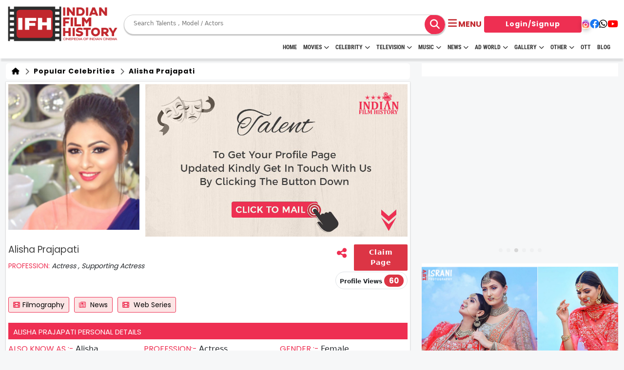

--- FILE ---
content_type: text/html; charset=UTF-8
request_url: https://www.indianfilmhistory.com/actress/alisha-prajapati
body_size: 23242
content:
<!-- Header Stared Here -->
<!DOCTYPE html>
<!--[if lt IE 7]>      <html class="no-js lt-ie9 lt-ie8 lt-ie7"> <![endif]-->
<!--[if IE 7]>         <html class="no-js lt-ie9 lt-ie8"> <![endif]-->
<!--[if IE 8]>         <html class="no-js lt-ie9"> <![endif]-->
<!--[if gt IE 8]>      <html class="no-js"> <![endif]-->
<html lang="en">

<head>

  <!-- meta tag started -->
  <meta name="robots" content="index, follow, max-image-preview:large, max-snippet:-1, max-video-preview:-1">
  <meta http-equiv="Content-Type" content="text/html; charset=UTF-8">
  <meta name="viewport" content="width=device-width, initial-scale=1.0">
  <meta http-equiv="X-UA-Compatible" content="IE=Edge">
  <meta name="google-site-verification" content="nJqZwUZjC_HqNPJ92Z4J6NcrKZzVYHM4CvBDAqO_0AE" />
            
        <!-- Canonical (only in production) -->
        <link rel="canonical" href="https://www.indianfilmhistory.com/actress/alisha-prajapati" />

                            <title>Alisha Prajapati Filmography | Biography of Alisha Prajapati | Alisha Prajapati | Indian Film History</title>
        <!-- Twitter Card data -->
        <meta name="twitter:card" value="summary_large_image">
        <meta name="twitter:site" content="@ifhofficial">
        <meta name="twitter:title" content="Alisha Prajapati Filmography | Biography of Alisha Prajapati | Alisha Prajapati">
        <meta name="twitter:description" content="">
        <meta name="twitter:creator" content="Indian Film History">
        <meta name="twitter:image" content="https://indianfilmhistory.com/admin_panel_new_dev/media1/files_i/1568694347511x93s4g8vg0.jpeg" />

        <!-- Open Graph data -->
        <meta property="og:title" content="Alisha Prajapati Filmography | Biography of Alisha Prajapati | Alisha Prajapati" />
        <meta property="og:type" content="article" />
        <meta property="og:url" content="https://www.indianfilmhistory.com/actress/alisha-prajapati" />
        <meta property="og:image" content="https://indianfilmhistory.com/admin_panel_new_dev/media1/files_i/1568694347511x93s4g8vg0.jpeg" />
        <meta property="og:description" content="" />


        <meta name="description" content="">
        <meta name="keywords" content="Celebrity ,celebrity list ,celebrity cast ,celebrity birthdays ,celebrity deaths ,celebrity deaths 2024 ,celebrity news ,recent celebrity deaths ,tamil celebrities birthday today ,famous celebrities birthday today ,indian celebrity birthday today ,female celebrities birthday today ,bollywood celebrity birthday today ">
        <meta name="title" content="Alisha Prajapati Filmography | Biography of Alisha Prajapati | Alisha Prajapati">

        <!-- <meta name="viewport" content="width=device-width, initial-scale=1"> -->
    
    
            
           
       
    
  <link rel="stylesheet" href="https://www.indianfilmhistory.com/assets/css/common.css" />
  <link rel="alternate" href="https://www.indianfilmhistory.com/" hreflang="en-in" />
  <link rel="icon" type="image/png" sizes="32x32" href="https://www.indianfilmhistory.com/assets/images/home/logo/favicon.png">
  <link rel="dns-prefetch" href="//www.indianfilmhistory.com">
  <link rel="dns-prefetch" href="https://www.indianfilmhistory.com">
  <!-- Google Tag Manager -->
  <script>
    (function(w, d, s, l, i) {
      w[l] = w[l] || [];
      w[l].push({
        'gtm.start': new Date().getTime(),
        event: 'gtm.js'
      });
      var f = d.getElementsByTagName(s)[0],
        j = d.createElement(s),
        dl = l != 'dataLayer' ? '&l=' + l : '';
      j.async = true;
      j.src =
        'https://www.googletagmanager.com/gtm.js?id=' + i + dl;
      f.parentNode.insertBefore(j, f);
    })(window, document, 'script', 'dataLayer', 'GTM-5SXXZT9');
  </script>
  <!-- End Google Tag Manager -->
  <!-- Google tag (gtag.js) -->
  <script async src="https://www.googletagmanager.com/gtag/js?id=G-HEW0BQQSSQ"></script>
  <script>
    window.dataLayer = window.dataLayer || [];

    function gtag() {
      dataLayer.push(arguments);
    }
    gtag('js', new Date());

    gtag('config', 'G-HEW0BQQSSQ');
  </script>

  <link rel="preconnect" href="https://fonts.googleapis.com">
  <link rel="preconnect" href="https://fonts.gstatic.com" crossorigin>
  <link rel="preconnect" href="//www.google-analytics.com">
  <link rel="preconnect" href="//www.googletagservices.com">
  <link rel="preconnect" href="//partner.googleadservices.com">
  <link rel="preconnect" href="//tpc.googlesyndication.com">
  <link rel="preconnect" href="//pagead2.googlesyndication.com">
  <link rel="preconnect" href="//www.googletagmanager.com">
  <link rel="preconnect" href="//connect.facebook.net">
  <link rel="preconnect" href="//securepubads.g.doubleclick.net">
  <link rel="preconnect" href="//ads.pubmatic.com">
  <link rel="preconnect" href="//vidstat.taboola.com">

  <link rel="dns-prefetch" href="//www.google-analytics.com">
  <link rel="dns-prefetch" href="//www.googletagservices.com">
  <link rel="dns-prefetch" href="//partner.googleadservices.com">
  <link rel="dns-prefetch" href="//tpc.googlesyndication.com">
  <link rel="dns-prefetch" href="//pagead2.googlesyndication.com">
  <link rel="dns-prefetch" href="//www.googletagmanager.com">
  <link rel="dns-prefetch" href="//connect.facebook.net">
  <link rel="dns-prefetch" href="//securepubads.g.doubleclick.net">
  <link rel="dns-prefetch" href="//ads.pubmatic.com">
  <link rel="dns-prefetch" href="//vidstat.taboola.com">

  <!-- Global site tag (gtag.js) - Google Analytics -->
  <script async src="https://www.googletagmanager.com/gtag/js?id=UA-132763525-1"></script>
  <script>
    var _gaq = _gaq || [];
    _gaq.push(['_setAccount', 'UA-132763525-1']);
    _gaq.push(['_trackPageview']);

    function updateGA60() {
      _gaq.push(['_trackEvent', 'timer', ' 60s passed']);
    }

    function updateGA30() {
      _gaq.push(['_trackEvent', 'timer', ' 30s passed']);
    }
    window.setTimeout(updateGA30, 30000);
    window.setTimeout(updateGA60, 60000);
    (function() {
      var ga = document.createElement('script');
      ga.type = 'text/javascript';
      ga.async = true;
      ga.src = ('https:' == document.location.protocol ? 'https://ssl' : 'http://www') + '.google-analytics.com/ga.js';
      var s = document.getElementsByTagName('script')[0];
      s.parentNode.insertBefore(ga, s);
    })();
  </script>

  
  <script type="application/ld+json">
    {
      "@context": "https://schema.org",
      "@type": "Organization",
      "name": "indianfilmhistory",
      "url": "https://www.indianfilmhistory.com/",
      "logo": {
        "@type": "ImageObject",
        "url": "https://www.indianfilmhistory.com/assets/images_new/indian-film-hostory-logo.png",
        "width": 600,
        "height": 60
      },
      "sameAs": [
        "https://www.facebook.com/profile.php?id=100095492745709&mibextid=JRoKGi",
        "https://twitter.com/ifhofficial",
        "https://www.instagram.com/indianfilmhistory.official",
        "https://www.youtube.com/c/IndianFilmHistory/videos"
      ]
    }
  </script>
  <script type="application/ld+json">
    {
      "@context": "http://schema.org",
      "@type": "WebSite",
      "name": "Indianfilmhistory",
      "alternateName": "Indianfilmhistory",
      "url": "https://www.indianfilmhistory.com/"
    }
  </script>
  <script type="application/ld+json">
    {
      "@context": "http://schema.org",
      "@type": "WebPage",
      "name": "IndianFilmHistory: Entertainment News, Webseries, Television, Box Office, Movies, Movies Tailor, Fashion, Music & Celebrity, Tv Commercial",
      "url": "https://www.indianfilmhistory.com/"
    }
  </script>
  <script type="application/ld+json">
    [{
        "@context": "https://schema.org",
        "@type": "SiteNavigationElement",
        "name": "Home",
        "url": "https://www.indianfilmhistory.com/"
      },
      {
        "@context": "https://schema.org",
        "@type": "SiteNavigationElement",
        "name": "Entertainment",
        "url": "https://www.indianfilmhistory.com/news#entertainment"
      },
      {
        "@context": "https://schema.org",
        "@type": "SiteNavigationElement",
        "name": "Television",
        "url": "https://www.indianfilmhistory.com/news#television"
      },
      {
        "@context": "https://schema.org",
        "@type": "SiteNavigationElement",
        "name": "Videos",
        "url": "https://www.indianfilmhistory.com/news#videos"
      },
      {
        "@context": "https://schema.org",
        "@type": "SiteNavigationElement",
        "name": "Movies Reviews",
        "url": "https://www.indianfilmhistory.com/news#movie_review"
      },
      {
        "@context": "https://schema.org",
        "@type": "SiteNavigationElement",
        "name": "Box Office",
        "url": "https://www.indianfilmhistory.com/news#box_office"
      },
      {
        "@context": "https://schema.org",
        "@type": "SiteNavigationElement",
        "name": "Fashion & Lifestyle",
        "url": "https://www.indianfilmhistory.com/news#fashion"
      },
      {
        "@context": "https://schema.org",
        "@type": "SiteNavigationElement",
        "name": "Exclusive",
        "url": "https://www.indianfilmhistory.com/news#exclusive"
      },
      {
        "@context": "https://schema.org",
        "@type": "SiteNavigationElement",
        "name": "News",
        "url": "https://www.indianfilmhistory.com/news"
      },
      {
        "@context": "https://schema.org",
        "@type": "SiteNavigationElement",
        "name": "Popular Celebrity",
        "url": "https://www.indianfilmhistory.com/popular-celebrities"
      },
      {
        "@context": "https://schema.org",
        "@type": "SiteNavigationElement",
        "name": "Movies",
        "url": "https://www.indianfilmhistory.com/movies"
      },
      {
        "@context": "https://schema.org",
        "@type": "SiteNavigationElement",
        "name": "Popular Celebrity",
        "url": "https://www.indianfilmhistory.com/web-series"
      },
      {
        "@context": "https://schema.org",
        "@type": "SiteNavigationElement",
        "name": "Celebrity Photos",
        "url": "https://www.indianfilmhistory.com/photos"
      },
      {
        "@context": "https://schema.org",
        "@type": "SiteNavigationElement",
        "name": "Tv Commercial",
        "url": "https://www.indianfilmhistory.com/tv-commercial"
      }
    ]
  </script>
  <script type="application/ld+json">
    {
      "@context": "https://schema.org",
      "@type": "NewsMediaOrganization",
      "name": "indianfilmhistory",
      "url": "https://www.indianfilmhistory.com/",
      "sameAs": "https://www.youtube.com/c/IndianFilmHistory/videos",
      "publishingPrinciples": "https://www.indianfilmhistory.com/privacy",
      "legalName": "Israni Digi Life Pvt. Ltd",
      "knowsLanguage": "en-US",
      "logo": {
        "@type": "ImageObject",
        "url": "https://www.indianfilmhistory.com/assets/images_new/indian-film-history-logo.png",
        "width": 600,
        "height": 60,
        "caption": "Indianfilmhistory Logo"
      },
      "address": {
        "@type": "PostalAddress",
        "streetAddress": "1/3,Shere Punjab Colony,",
        "addressLocality": "Next to gurudwara Off,",
        "addressRegion": "Mahakali caves road Andheri East. Mumbai",
        "postalCode": "400093"
      },
      "contactPoint": {
        "@type": "ContactPoint",
        "telephone": "9821349444",
        "email": "info@indianfilmhistory.com",
        "contactType": "enquiries",
        "availableLanguage": "en-US"
      }
    }
  </script>
    <link href="https://fonts.googleapis.com/css2?family=Nunito+Sans&family=Poppins&family=Roboto&display=swap"
          rel="stylesheet">
  <link href="https://cdn.jsdelivr.net/npm/bootstrap@5.3.0/dist/css/bootstrap.min.css" rel="stylesheet">
  <link rel="stylesheet" href="https://cdnjs.cloudflare.com/ajax/libs/font-awesome/6.4.0/css/all.min.css" />

  <link rel="stylesheet" href="https://cdnjs.cloudflare.com/ajax/libs/OwlCarousel2/2.3.4/assets/owl.carousel.min.css"
    integrity="sha512-tS3S5qG0BlhnQROyJXvNjeEM4UpMXHrQfTGmbQ1gKmelCxlSEBUaxhRBj/EFTzpbP4RVSrpEikbmdJobCvhE3g=="
    crossorigin="anonymous" referrerpolicy="no-referrer" />
  <link rel="stylesheet" href="https://cdnjs.cloudflare.com/ajax/libs/OwlCarousel2/2.3.4/assets/owl.theme.default.css"
    integrity="sha512-OTcub78R3msOCtY3Tc6FzeDJ8N9qvQn1Ph49ou13xgA9VsH9+LRxoFU6EqLhW4+PKRfU+/HReXmSZXHEkpYoOA=="
    crossorigin="anonymous" referrerpolicy="no-referrer" />
  <link rel="stylesheet" href="https://cdn.jsdelivr.net/npm/swiper@11/swiper-bundle.min.css" />

  <!-- Add the slick-theme.css if you want default styling -->
    <link rel="stylesheet" type="text/css" href="https://cdn.jsdelivr.net/npm/slick-carousel@1.8.1/slick/slick.css" />
  <!-- Add the slick-theme.css if you want default styling -->
    <link rel="stylesheet" type="text/css"
          href="https://cdn.jsdelivr.net/npm/slick-carousel@1.8.1/slick/slick-theme.css" />
    
  <link rel="stylesheet" type="text/css" href="https://www.indianfilmhistory.com/assets/css/style.css">
  <link rel="stylesheet" href="https://www.indianfilmhistory.com/assets/css_new/style.css" />
  <link rel="stylesheet" type="text/css" href="https://www.indianfilmhistory.com/assets/css/swiper-bundle.min.css">
  <script src="https://www.indianfilmhistory.com/assets/js/swiper-bundle.min.js"></script>
  <link rel='stylesheet' href='https://cdnjs.cloudflare.com/ajax/libs/intl-tel-input/12.1.6/css/intlTelInput.css'>

  <style>
    /*.articles .card-box,.blog-slider .cource-card.card,.card,.toggler{height:100%}*/
    .menu,
    .menu a {
      display: flex;
      width: 100%
    }
    .container-fluid{
        max-width: 1600px;
        overflow-x: hidden;
    }

    .child-submenu-list>a:hover,
    .menu-link:hover {
      transition-delay: 0s !important
    }

    .menu {
      flex-direction: column;
      justify-content: space-around
    }

    .celb-bdy-slider .owl-dots,
    .child-submenu-list,
    .dropdown,
    .submenu-list {
      display: none
    }

    .menu a {
      line-height: 30px;
      background-color: #ee2f52;
      padding-left: 1rem;
      text-decoration: none;
      color: #fff !important;
      justify-content: space-between;
      align-items: center
    }

    .dropdown {
      position: fixed;
      width: 165px;
      background: #fff;
      text-align: left;
      z-index: 1;
      padding-left: 0;
      border: 1px solid rgba(0, 0, 0, .15);
      border-radius: .25rem
    }

    .days-strip,
    .submenu {
      position: relative
    }

    .menu-link:last-child {
      border-bottom: none
    }

    .menu-item {
      margin: 0 !important
    }

    .submenu-list a {
      background-color: #ddd
    }

    .child-submenu-list a {
      background-color: #eee
    }

    .child-submenu-list a,
    .submenu-list a {
      color: #000;
      border-bottom: 1px solid #fff
    }

    .child-submenu-list>a:hover {
      background-color: #ddd
    }

    .child-submenu-btn:hover,
    .submenu-list>a:hover {
      background-color: #eee;
      color: #000 !important;
      transition: none !important
    }

    .toggler {
      width: 30px;
      display: flex;
      justify-content: center;
      align-items: center;
      margin-right: -12px !important
    }

    .toggler::before {
      content: '+'
    }

    .toggler.active::before {
      content: '-'
    }

    .toggler.active {
      background-color: #fff;
      color: #000
    }

    .cine-name {
      font-weight: 900;
      font-size: 17px;
      text-align: center
    }

    .header-logo img {
      height: 80px !important
    }

    .core-menu li a {
      font-weight: 600 !important
    }

    .tab-btn-group {
      display: flex;
      justify-content: start;
      align-items: center;
      gap: 10px;
      min-height: 58px;
      border-bottom: 2px solid red;
      font-family: Inter, sans-serif !important;
      text-transform: uppercase
    }

    .tab-content {
      border-bottom: none !important
    }

    .tab-heading {
      margin-top: 0 !important;
      text-transform: uppercase
    }

    .articles .card-box .card-body {
      font-family: myanmar-khyay-regular, sans-serif !important
    }

    a>.card-title {
      color: #000;
      font-weight: 600;
      font-size: 14px
    }

    .card-body,
    .music-telv img.card-img-top {
      min-height: auto !important
    }

    /*.ad-card img {*/
    /*  object-fit: contain;*/
    /*  height: -webkit-fill-available*/
    /*}*/

    .ad-card {
      border-radius: 12px;
      overflow: hidden
    }

    .ad-card a {
      height: 100%;
      width: 100%
    }

    .ad-card.ad-box-verticle-lg a img {
      /*object-fit: cover;*/
      /*object-position: left*/
    }

    .ad-box-horizontal-lg {
      height: auto
    }

    .ad-card.ad-box-verticle-lg {
      height: 100%;
    }

    .ad-contain {
      max-height: 372px
    }

    .overflow-conatiner a>.card-title {
      overflow: hidden;
      text-overflow: ellipsis;
      white-space: nowrap
    }

    .shadow {
      box-shadow: 0 .2rem .5rem rgba(0, 0, 0, .15) !important
    }

    .music-telv .owl-carousel .owl-item img {
      object-fit: cover;
      max-height: 230px;
      min-height: auto
    }

    .music-slider.owl-carousel .owl-item img {
      height: 230px
    }

    .blog-slider h5.card-title,
    .card-title,
    h5.card-title {
      font-size: 14px !important;
      color: #000 !important
    }

    .owl-carousel .owl-stage {
      align-items: start !important;
      flex: 1
    }

    .owl-carousel .owl-item {
      display: flex;
      justify-content: center;
      height: 100%
    }

    .owl-stage-outer {
      display: flex
    }

    .days-strip {
      flex-direction: row;
      gap: 6px;
      color: #fff;
      font-weight: 800;
      font-size: 10px;
      border-bottom-left-radius: 6px;
      border-bottom-right-radius: 6px;
      background: var(--main-color);
      padding: 3px 6px;
      justify-content: center;
      align-items: center;
      display: flex !important;
      margin: 0;
      transform: none;
      width: auto;
      text-align: center
    }

    .days-strip span {
      flex: 1
    }

    .days-strip span:not(:last-child) {
      border-right: 2px solid #fff
    }

    .celb-card-box.card {
      height: auto;
      width: calc(100% - 4px)
    }

    .ad-horizontal {
      min-height: auto
    }

    .blog-sider .card,
    .blog-slider .card {
      width: 100%
    }

    .bdy-card {
      justify-self: center
    }

    .celb-detail {
      margin-bottom: 0
    }

    .owl-carousel .owl-item img {
      object-fit: cover !important
    }

    @media (max-width:569px) {

      .blog-slider .card,
      .sliider-card {
        width: calc(100% - 24px);
        max-width: none !important
      }

      .blog-slider .card {
        width: 100%;
        margin: 0;
        max-width: none !important;
        min-width: auto !important
      }

      .header-logo img {
        height: 40px !important
      }

      .bdy-card {
        justify-self: center;
        align-items: center
      }
    }

    @media(max-width:1000px) {
      .bdy-card {
        flex: 1;
        height: fit-content
      }

      .ad-box-horizontal-lg {
        height: auto
      }
    }

    @media(max-width:768px) {
      .hide-in-mob {
        display: none !important
      }

      .cine-img {
        border-radius: 12px !important
      }
    }

    .owl-nav {
      display: none !important
    }

    #result_set_mobile ul {
      display: flex;
      flex-direction: column;
      row-gap: 4px;
      padding: 10px
    }

    .cine-box {
      justify-content: start;
      height: 100%
    }

    .slider-card,
    .webstories-slider .card {
      width: auto;
      min-width: auto;
      max-width: none
    }

    @media (min-width:1000px) {
      .celb-card-box.card {
        margin-bottom: auto;
        margin-top: 12px
      }
    }

    .nav-link {
      text-transform: uppercase !important
    }

    .main-menu {
      margin-top: -12px
    }

    .header {
      padding: 10px 0;
      height: 120px
    }

    @media screen and (max-width:1023px) {
      .main-menu {
        display: none
      }

      .header {
        padding: 10px 0;
        height: auto
      }
    }

    #result_set ul li:hover,
    #result_set_mobile ul li:hover {
      background: #eee
    }
    #SIDE_USER_DETAILS {
        width: 50px !important;
        text-align: center;
    }
    #SIDE_USER_DETAILS #SIDE_IMG{
        width: 30px;
        height: 30px;
        border-radius: 50% !important;
    }
    #result_set_mobile{
        border: 0px dotted #ccc;
        padding: 0px 5px;
        position: absolute;
        background: white;
        width: 220px;
        z-index: 9999;
        top: 86px;
        left: 160px;
    }
    @media (max-width: 590px) {
        #result_set_mobile{
            top: 65px;
            left: 100px;
        }
    }
    .search__wrapper button {
      left: 12px;
      top: 2px;
      font-size: 20px;
      position: relative;
      line-height: normal;
      height: 42px;
      width: 42px;
      display: flex;
      justify-content: center;
      align-items: center;
      /*background: #ee2f52;*/
      color: #00000;
      border-radius: 50%;
    }

    .search__wrapper {
      max-height: 100%;
    }

    .search__wrapper input {
      border: 0px;
    }

    .btn-login {
      color: #fff !important;
    }

    .btn-login:hover {
      background: #ee2f52 !important;
    }

    .masterSearchkey:hover {
      background: #ee2f52 !important;
      color: #fff !important;
    }

    .movies-wrapper a {
      color: #000 !important;
    }

    #profile_views_span {
      font-size: 15px !important;
    }

    /*<!-- user review modal start -->*/

    /* Ratings widget */
    .rate1 {
      display: inline-block;
      border: 0;
    }

    /* Hide radio */
    .rate1>input {
      display: none;
    }

    /* Order correctly by floating highest to the right */
    .rate1>label {
      float: right;
    }

    /* The star of the show */
    .rate1>label:before {
      display: inline-block;
      font-size: 2rem;
      padding: .3rem .2rem;
      margin: 0;
      cursor: pointer;
      font-family: FontAwesome;
      content: "\f005 ";
      /* full star */
    }

    /* Half star trick */
    .rate1 .half:before {
      content: "\f089 ";
      /* half star no outline */
      position: absolute;
      padding-right: 0;
    }

    /* Click + hover color */
    input:checked~label,
    /* color current and previous stars on checked */
    label:hover,
    label:hover~label {
      color: gold;
    }

    /* color previous stars on hover */

    /* Hover highlights */
    input:checked+label:hover,
    input:checked~label:hover,
    /* highlight current and previous stars */
    input:checked~label:hover~label,
    /* highlight previous selected stars for new rating */
    label:hover~input:checked~label {
      color: goldenrod;
    }

    .modal-rating-by-user .rating-top-star {
      position: absolute;
      top: -38px;
      transform: translateX(-50%);
      left: 50%;
    }

    .modal-rating-by-user .rating-top-star i {
      font-size: 70px;
      color: #ee2f52;
    }

    .movie-review-modal .modal-body {
      padding-top: 60px;
    }
  </style>
</head><style>

</style>

<body>
    <!-- Google Tag Manager (noscript) -->
    <noscript><iframe src="https://www.googletagmanager.com/ns.html?id=GTM-5SXXZT9" height="0" width="0"
            style="display:none;visibility:hidden"></iframe></noscript>
    <!-- End Google Tag Manager (noscript) -->

    <!-- Header start -->
    <section class="header">
        <div class="container-fluid">
            <nav>
                <div class="header-logo">
                    <a href="https://www.indianfilmhistory.com/"><img
                            src="https://www.indianfilmhistory.com/assets/images_new/IFH_Logo_Red.png"
                            alt="IndianFilmhistory"></a>
                </div>
                <div class="nav-content">

                    <div class="search-bar search__wrapper" style="">
                        <form class="d-flex align-items-center master_search_frm form-search w-100"
                            style="position:relative" method="get" action="https://www.indianfilmhistory.com/search-result">
                            <!-- <input name="keyword" class="masterKeyword masterkeyword_mobile" autocomplete="off" list="suggest_mobile" type="text" id="js-input-mobile-search" placeholder="Search" value=""> -->
                            <input type="search" placeholder="Search Talents , Model / Actors" name="keyword"
                                id="js-input-mobile-search" class="masterKeyword masterkeyword_mobile float-left"
                                list="suggest_mobile" value="">

                           
                            <button class="btn btn-search masterSearchkey float-right" type="submit">
                                <i class="fas fa-search"></i>
                            </button>
                          
                        </form>
                        <div id="result_set_mobile" style="">
                        </div>
                        <datalist id="suggest_mobile">
                        </datalist>
                    </div>
                </div>
                <div class="nav-bar" data-bs-toggle="offcanvas" data-bs-target="#offcanvasExample" role="button"
                    aria-controls="offcanvasExample">
                    <i class="fa-solid fa-bars"></i>
                    <!-- <i class="fa-solid fa-xmark hide" ></i> -->
                    <span class="d-xs-none text-uppercase fw-bold">menu</span>
                    <div class="profile">
                        <!-- <img src="" alt="" class="user-icon"> -->
                    </div>
                </div>

                <div class="media-link flex-grow-0 ">
                    <div class="nav-link-btn">

                                                    <a href="https://www.indianfilmhistory.com/membership/login" class="btn btn-login" style="width:
                            200px">Login/Signup</a>
                                            </div>
                    <div class="header-social-link">
                        <a href="https://www.instagram.com/indianfilmhistory.official" target="_blank"><i
                                class="fa-brands fa-instagram"></i></a>
                        <a href="https://www.facebook.com/profile.php?id=100095492745709&mibextid=JRoKGi"
                            target="_blank"><i class="fa-brands fa-facebook"></i></a>
                        <a href="https://www.whatsapp.com/channel/0029Va9lZwu47XeAgILALD3N" target="_blank"><i
                                class="fa-brands fa-whatsapp"></i></a>

                        <a href="https://www.youtube.com/c/IndianFilmHistory/videos" target="_blank"><i
                                class="fa-brands fa-youtube"></i></a>
                    </div>
                </div>
            </nav>
            <div id="main-menu" class=" main-menu container-fluid">
                <div class="container-menu">
                    <nav class="navigation nav-flex">

                        <ul class="core-menu">
                            <li><a class="menu-li-item" href="https://www.indianfilmhistory.com/">HOME</a></li>
                            <li><a class="menu-li-item" href='https://www.indianfilmhistory.com/movies'>Movies<span
                                            class='toggle'></span></a>
                                <ul class='dropdown'>
                                    <li><a href="https://www.indianfilmhistory.com/movies">Movies</a></li>
                                    <li><a href="https://www.indianfilmhistory.com/upcoming-movies">Upcoming</a></li>
                                    <li><a href="https://www.indianfilmhistory.com/movies-on-fire">Movies on Fire</a></li>
                                    <li><a href="https://www.indianfilmhistory.com/movies/top-movies">Top Rated</a></li>
                                    <li><a href="https://www.indianfilmhistory.com/movies-trailer">Trailer</a></li>
                                    <li><a href="https://www.indianfilmhistory.com/movies/all-movies">All Movies</a></li>
                                    <li><a href="https://www.indianfilmhistory.com/short-films">Short Film</a></li>
                                    <li><a href="https://www.indianfilmhistory.com/web-series">Web Series</a></li>
                                    <li><a href="https://www.indianfilmhistory.com/theatres">Theatre</a></li>
                                    <li><a href="https://www.indianfilmhistory.com/box-office-movie">Box office</a></li>
                                    <li><a href="https://www.indianfilmhistory.com/movie-review">Movie Review</a></li>
                                    <li><a href="https://www.indianfilmhistory.com/awards">Awards</a></li>
                                </ul>
                            </li>
                            <li><a class="menu-li-item" href="https://www.indianfilmhistory.com/celebrities">Celebrity<span
                                            class='toggle'></span></a>
                                <ul class='dropdown'>
                                    <li><a href="https://www.indianfilmhistory.com/celebrities">Celebrities</a></li>
                                    <li><a href="https://www.indianfilmhistory.com/celeb/birthdays">Born Today</a></li>
                                    <li><a href="https://www.indianfilmhistory.com/popular-celebrities">Popular Celebs</a></li>
                                    <li><a href="https://www.indianfilmhistory.com/crew">Crews</a></li>
                                    <li><a href="https://www.indianfilmhistory.com/member">Member</a></li>
                                </ul>
                            </li>
                            <li><a class="menu-li-item" href="https://www.indianfilmhistory.com/television">Television<span
                                            class="toggle"></span></a>
                                <ul class='dropdown'>
                                    <li><a href="https://www.indianfilmhistory.com/television">Television</a></li>
                                    <li><a href="https://www.indianfilmhistory.com/tv-shows">Show</a></li>
                                    <li><a href="https://www.indianfilmhistory.com/reality-show">Reality Show</a></li>
                                    <li><a href="https://www.indianfilmhistory.com/movie-on-air">Movies on Air</a></li>
                                </ul>
                            </li>
                            <li><a class="menu-li-item" href='https://www.indianfilmhistory.com/music'>Music<span class='toggle'></span></a>
                                <ul class='dropdown'>
                                    <li><a href="https://www.indianfilmhistory.com/music">Music</a></li>
                                    <li><a href="https://www.indianfilmhistory.com/independent-music-artist">Independent Artist</a></li>
                                    <li><a href="https://www.indianfilmhistory.com/bollywood-music">Bollywood</a></li>
                                    <li><a href="https://www.indianfilmhistory.com/youtube-music-sensation">Youtube Sensation</a></li>
                                    <li><a href="https://www.indianfilmhistory.com/classical-music">Classical</a></li>
                                    <li><a href="https://www.indianfilmhistory.com/rock-band-music">Rock Bands</a></li>
                                    <li><a href="https://www.indianfilmhistory.com/music-band">Bands</a></li>
                                </ul>
                            </li>
                            <li><a class="menu-li-item" href='https://www.indianfilmhistory.com/news'>News<span class='toggle'></span></a>
                                <ul class='dropdown'>
                                    <li><a href='https://www.indianfilmhistory.com/news'>News</a></li>
                                    <li><a href='https://www.indianfilmhistory.com/news-videos'>Video</a></li>
                                    <li><a href='https://www.indianfilmhistory.com/news-articles'>Article</a></li>
                                </ul>
                            </li>
                            <li><a class="menu-li-item" href='https://www.indianfilmhistory.com/adworld'>Ad World<span
                                            class='toggle'></span></a>
                                <ul class='dropdown'>
                                    <li><a href="https://www.indianfilmhistory.com/adworld">Ad World</a></li>
                                    <li><a href="https://www.indianfilmhistory.com/tv-commercial">TV Commercial</a></li>
                                    <li><a href="https://www.indianfilmhistory.com/print-media">Print Media</a></li>
                                    <li><a href="https://www.indianfilmhistory.com/magazine">Magazine</a></li>
                                    <li><a href="https://www.indianfilmhistory.com/press">Press Detail</a></li>
                                    <li style="display: none;"><a href="https://www.indianfilmhistory.com/tvc-review-list">TVC Review</a>
                                    </li>
                                </ul>
                            </li>
                            <li><a class="menu-li-item" href='https://www.indianfilmhistory.com/gallery'>Gallery<span
                                            class='toggle'></span></a>
                                <ul class='dropdown'>
                                    <li><a href='https://www.indianfilmhistory.com/gallery'>Gallery</a></li>
                                    <li><a href='https://www.indianfilmhistory.com/photos'>Photos</a></li>
                                    <li><a href='https://www.indianfilmhistory.com/videos'>Videos</a></li>
                                </ul>
                            </li>
                            <li><a class="menu-li-item" href='javascript:void(0);'>Other<span class='toggle'></span></a>
                                <ul class='dropdown'>
                                    <li><a href="https://www.indianfilmhistory.com/download">Download</a></li>
                                    <li><a href="https://www.indianfilmhistory.com/association">Association</a></li>
                                </ul>
                            </li>

                            <li><a class="menu-li-item" href="https://www.indianfilmhistory.com/ott">OTT</a></li>
                            <!--                        <li><a href="https://filmijobsunlimited.indianfilmhistory.com/" target="_blank">FJ Unlimited</a>-->
                            <!--                        </li>-->
                            <li><a class="menu-li-item" href="https://blogs.indianfilmhistory.com">Blog</a></li>


                        </ul>
                        <!-- <a class="ifh-source-download"
                            href="https://play.google.com/store/apps/details?id=com.ifhsource&hl=en_IN&gl=US"
                            target="_blank">Discover Opportunites</a> -->
                    </nav>
                </div>
            </div>
        </div>
        
        <div class="offcanvas offcanvas-start bg-main d-flex" tabindex="-1" id="offcanvasExample"
            aria-labelledby="offcanvasExampleLabel" style="max-width:300px;">
            <div class="offcanvas-header pb-0">
                <div class="pb-0 w-100 ">
                    <div class="top-heading d-flex  justify-content-between mb-3">
                        <p class="p-text text-white text-center  mb-0" style="word-break:break-word;">Welcome
                            Entertainment Lover’s</p>
                        <span
                            class="d-flex p-3 bg-white align-items-center justify-content-center rounded-circle text-main text-reset"
                            data-bs-dismiss="offcanvas" aria-label="Close" style="height: 30px;width: 30px;"><i
                                class="fa-solid fa-xmark"></i></span>
                    </div>
                    
                    <div class="nav-link-btn bg-white rounded-pill p-1 px-3 m-auto d-flex align-items-center" style="width:fit-content;">
                                                <a href="https://www.indianfilmhistory.com/membership/login" class="btn btn-login">Login/Signup</a>
                                                
                    </div>
                </div>
            </div>
            <div class="hr flex-shrink-0" style="height:2px;"></div>
            <div class="offcanvas-body p-0">

                <div class="menu-wrapper">


                    <div class="menu">
<!--                        <div class="menu-item">-->
<!--                            <a href="mailto:info@indianfilmhistory.com?subject=For%20Paid%20Guest%20Post"-->
<!--                                target="_blank" class="menu-link border-top-0">Guest Post Available</a>-->
<!--                        </div>-->
                        <div class="menu-item">
                            <a href="/" class="menu-link ">Home</a>
                        </div>
                        <div class="menu-item submenu">
                            <a href="https://www.indianfilmhistory.com/movies" class="menu-link submenu-btn">Movies <span
                                    class="toggler"></span></a>
                            <div class="submenu-list">
                                <a class="menu-link" href="https://www.indianfilmhistory.com/upcoming-movies">Upcoming</a>
                                <a class="menu-link" href="https://www.indianfilmhistory.com/movies-on-fire">Movies on Fire</a>
                                <a class="menu-link" href="https://www.indianfilmhistory.com/movies/top-movies">Top Rated</a>
                                <a class="menu-link" href="https://www.indianfilmhistory.com/movies-trailer">Trailer</a>
                                <a class="menu-link" href="https://www.indianfilmhistory.com/movies/all-movies">All Movies</a>
                                <a class="menu-link" href="https://www.indianfilmhistory.com/short-films">Short Film</a>
                                <a class="menu-link" href="https://www.indianfilmhistory.com/web-series">Web Series</a>
                                <a class="menu-link" href="https://www.indianfilmhistory.com/theatres">Theatre</a>
                                <a class="menu-link" href="https://www.indianfilmhistory.com/box-office-movie">Box office</a>
                                <a class="menu-link" href="https://www.indianfilmhistory.com/critic">Critic</a>
                                <a class="menu-link" href="https://www.indianfilmhistory.com/awards">Awards</a>
                            </div>
                        </div>
                        <div class="menu-item submenu">
                            <a href="https://www.indianfilmhistory.com/celebrities" class="menu-link submenu-btn">Celebrity <span
                                        class="toggler"></span></a>
                            <div class="submenu-list">
                                <a class="menu-link" href="https://www.indianfilmhistory.com/celeb/birthdays">Born Today</a>
                                <a class="menu-link" href="https://www.indianfilmhistory.com/popular-celebrities">Popular Celebs</a>
                                <a class="menu-link" href="https://www.indianfilmhistory.com/crew">Crews</a>
                                <a class="menu-link" href="https://www.indianfilmhistory.com/member">Member</a>
                            </div>
                        </div>
                        <div class="menu-item submenu">
                            <a href="https://www.indianfilmhistory.com/television" class="menu-link submenu-btn">Television <span
                                        class="toggler"></span></a>
                            <div class="submenu-list">
                                <a class="menu-link" href="https://www.indianfilmhistory.com/tv-shows">Show</a>
                                <a class="menu-link" href="https://www.indianfilmhistory.com/reality-show">Reality Show</a>
                                <a class="menu-link" href="https://www.indianfilmhistory.com/movie-on-air">Movies on Air</a>
                            </div>
                        </div>
                        <div class="menu-item submenu">
                            <a href="https://www.indianfilmhistory.com/music" class="menu-link submenu-btn">Music <span
                                        class="toggler"></span></a>
                            <div class="submenu-list">
                                <a class="menu-link" href="https://www.indianfilmhistory.com/independent-music-artist">Independent
                                                                                                       Artist</a>
                                <a class="menu-link" href="https://www.indianfilmhistory.com/bollywood-music">Bollywood</a>
                                <a class="menu-link" href="https://www.indianfilmhistory.com/youtube-music-sensation">Youtube
                                                                                                      Sensation</a>
                                <a class="menu-link" href="https://www.indianfilmhistory.com/classical-music">Classical</a>
                                <a class="menu-link" href="https://www.indianfilmhistory.com/rock-band-music">Rock Bands</a>
                                <a class="menu-link" href="https://www.indianfilmhistory.com/music-band">Bands</a>
                            </div>
                        </div>
                        <div class="menu-item submenu">
                            <a href="https://www.indianfilmhistory.com/news" class="menu-link submenu-btn">News <span
                                        class="toggler"></span></a>
                            <div class="submenu-list">
                                <a class="menu-link" href="https://www.indianfilmhistory.com/news-videos">Video</a>
                                <a class="menu-link" href="https://www.indianfilmhistory.com/news-articles">Article</a>
                                <a class="menu-link" target="_blank"
                                   href="https://mail.google.com/mail/?view=cm&fs=1&to=pr.indianfilmhistory@gmail.com">SUBMIT
                                                                                                                       PRESS RELEASE</a>
                            </div>
                        </div>
                        <div class="menu-item submenu">
                            <a href="https://www.indianfilmhistory.com/adworld" class="menu-link submenu-btn">Ad World <span
                                        class="toggler"></span></a>
                            <div class="submenu-list">
                                <a class="menu-link" href="https://www.indianfilmhistory.com/tv-commercial">TV Commercial</a>
                                <a class="menu-link" href="https://www.indianfilmhistory.com/print-media">Print Media</a>
                                <a class="menu-link" href="https://www.indianfilmhistory.com/magazine">Magazine</a>
                                <a class="menu-link" href="https://www.indianfilmhistory.com/press">Press Detail</a>
                                <a class="menu-link" style="display: none;" href="https://www.indianfilmhistory.com/tvc-review-list">TVC
                                                                                                                     Review</a>
                            </div>
                        </div>
                        <div class="menu-item submenu">
                            <a href="https://www.indianfilmhistory.com/gallery" class="menu-link submenu-btn">Gallery <span
                                        class="toggler"></span></a>
                            <div class="submenu-list">
                                <a class="menu-link" href="https://www.indianfilmhistory.com/photos">Photos</a>
                                <a class="menu-link" href="https://www.indianfilmhistory.com/videos">Videos</a>
                            </div>
                        </div>
<!--                        <div class="menu-item">-->
<!--                            <a class="menu-link" href="https://filmijobsunlimited.indianfilmhistory.com/"-->
<!--                                target="_blank">FJ Unlimited</a>-->
<!--                        </div>-->
                        <div class="menu-item submenu">
                            <a href="javascript:void(0);" class="menu-link submenu-btn">Other <span
                                        class="toggler"></span></a>
                            <div class="submenu-list">
                                <a class="menu-link" href="https://www.indianfilmhistory.com/download">Download</a>
                                <a class="menu-link" href="https://www.indianfilmhistory.com/association">Association</a>
                            </div>
                        </div>

                        <div class="menu-item">
                            <a class="menu-link" href="https://www.indianfilmhistory.com/ott">OTT</a>
                        </div>

                        <div class="menu-item">
                            <a class="menu-link" href="https://blogs.indianfilmhistory.com">Blogs</a>
                        </div>

                     
                        <div class="menu-item submenu">
                            <!-- <a href="https://www.indianfilmhistory.com/filmijobs" class="menu-link submenu-btn">Discover
                                                                                                Opportunites<span
                                    class="toggler"></span></a> -->
                            <div class="submenu-list">
                                <a href="https://www.indianfilmhistory.com/all-talents" class="menu-link">All Talents</a>
                                <!-- <a href="" class="menu-link">Home</a> -->
                                <div class="child-submenu">
                                    <a href="https://www.indianfilmhistory.com/producer-client"
                                        class="menu-link child-submenu-btn">Producer/Client<span class="toggler"></span>
                                    </a>
                                    <div class="child-submenu-list">
                                        <a class="menu-link"
                                            href="https://www.indianfilmhistory.com/filmijobs/advertising-agency">Advertising
                                            agencies</a>
                                        <a class="menu-link"
                                            href="https://www.indianfilmhistory.com/filmijobs/event-management-company">Event Management
                                            Company</a>
                                        <a class="menu-link"
                                            href="https://www.indianfilmhistory.com/filmijobs/production-house">Production house</a>
                                        <a class="menu-link"
                                            href="https://www.indianfilmhistory.com/filmijobs/television-producers">Television
                                            producers</a>
                                        <a class="menu-link" href="https://www.indianfilmhistory.com/filmijobs/theatre-company">Theater
                                            Company</a>
                                    </div>
                                </div>

                                <div class="child-submenu">
                                    <a href="https://www.indianfilmhistory.com/talent" class="menu-link child-submenu-btn">Talent<span
                                            class="toggler"></span> </a>
                                    <div class="child-submenu-list">
                                        <a class="menu-link" href="https://www.indianfilmhistory.com/filmijobs/fashion-designer">Fashion
                                            designer</a>
                                        <a class="menu-link"
                                            href="https://www.indianfilmhistory.com/filmijobs/fashion-show-directors">Fashion show
                                            directors</a>
                                        <a class="menu-link"
                                            href="https://www.indianfilmhistory.com/filmijobs/videographers">Videographer</a>
                                        <a class="menu-link" href="https://www.indianfilmhistory.com/filmijobs/writers">Writers</a>
                                        <a class="menu-link" href="https://www.indianfilmhistory.com/filmijobs/casting-director">Casting
                                            Director</a>
                                    </div>
                                </div>

                                <div class="child-submenu">
                                    <a href="https://www.indianfilmhistory.com/model-actor"
                                        class="menu-link child-submenu-btn">Model/Actor<span class="toggler"></span>
                                    </a>
                                    <div class="child-submenu-list">
                                        <a class="menu-link" href="https://www.indianfilmhistory.com/filmijobs/models">Models</a>
                                        <a class="menu-link" href="https://www.indianfilmhistory.com/filmijobs/actors">Actors</a>
                                    </div>
                                </div>

                                <div class="child-submenu">
                                    <a href="https://www.indianfilmhistory.com/representative-agencies"
                                        class="menu-link child-submenu-btn">Representative Agencies<span
                                            class="toggler"></span> </a>
                                    <div class="child-submenu-list">
                                        <a class="menu-link" href="https://www.indianfilmhistory.com/filmijobs/casting-agencies">Casting
                                            agencies</a>
                                        <a class="menu-link"
                                            href="https://www.indianfilmhistory.com/filmijobs/international-agencies">International
                                            agencies</a>
                                        <a class="menu-link" href="https://www.indianfilmhistory.com/filmijobs/model-coordinator">Model
                                            coordinator</a>
                                        <a class="menu-link"
                                            href="https://www.indianfilmhistory.com/filmijobs/modeling-agencies">Modelling agencies</a>
                                        <a class="menu-link"
                                            href="https://www.indianfilmhistory.com/filmijobs/publicity-agency">Publicity Agency</a>
                                        <a class="menu-link" href="https://www.indianfilmhistory.com/filmijobs/pr-agency">PR -
                                            Agency</a>
                                    </div>
                                </div>

                                <div class="child-submenu">
                                    <a href="https://www.indianfilmhistory.com/serviceproviders"
                                        class="menu-link child-submenu-btn">Service Providers<span
                                            class="toggler"></span> </a>
                                    <div class="child-submenu-list">
                                        <a class="menu-link"
                                            href="https://www.indianfilmhistory.com/filmijobs/equipment-provider">Equipment Provider</a>
                                        <a class="menu-link"
                                            href="https://www.indianfilmhistory.com/filmijobs/equipment-manufacturer">Equipment
                                            Manufacturer</a>
                                        <a class="menu-link" href="https://www.indianfilmhistory.com/filmijobs/shoot-locations">Shoot
                                            Locations</a>
                                        <a class="menu-link" href="https://www.indianfilmhistory.com/filmijobs/props-provider">Props
                                            Provider</a>
                                        <a class="menu-link"
                                            href="https://www.indianfilmhistory.com/filmijobs/photographer">Photographer</a>
                                        <a class="menu-link"
                                            href="https://www.indianfilmhistory.com/filmijobs/entertainment-institute">Entertainment
                                            Institute</a>
                                        <a class="menu-link" href="https://www.indianfilmhistory.com/filmijobs/film-tourism">Film
                                            Tourism</a>
                                    </div>
                                </div>

                            </div>
                        </div>
                    </div>

                </div>
                <div class="logo-section m-auto py-3 px-2">
                    <p class="text-white text-center">Download our Filmijobs app to get job opportunities</p>
                    <div class="download-btn-group m-auto justify-content-center d-flex">
                        <a href="https://play.google.com/store/apps/details?id=com.ifhsource" target="_blank"
                            class="download-btn"><img src="https://www.indianfilmhistory.com/assets/images_new/playstore.png"
                                alt="playstore"></a>
                        <a href="https://apps.apple.com/in/app/ifh-source/id1474445552" target="_blank"
                            class="download-btn"><img src="https://www.indianfilmhistory.com/assets/images_new/applestore.png"
                                alt="applestore"></a>
                    </div>
                </div>
                <!-- </div> -->
            </div>
        </div>
    </section>


    <!-- Header end -->
<!-- Header Ended Here -->
<style>
  .news-article-details-anchor-color p a {
    color: #ee2f52 !important;
  }

  .claimed-btn {
    line-height: 15px;
    padding: 9px 7px;
    font-size: 15px;
    cursor: default;
  }


  .more {
    display: none;
  }

  .hidden {
    display: none;
  }

  .anchor_btn {
    color: lightcyan;
    font-size: 14px;
    /* font-family: math; */
    cursor: pointer;
  }

  .anchor_btn:hover {
    color: rgb(142 172 215) !important;
  }


  @media (max-width: 770px) {
    .table-responsive {
      overflow-x: auto;
      /* -webkit-overflow-scrolling: touch; */
    }

    .table {
      width: 100%;
      min-width: 600px;
    }

    .table th,
    .table td {
      white-space: nowrap;
    }
  }

  .badge {
    background-color: transparent !important;
  }

  .photo-section {
    margin-left: 0px !important;
  }

  .pull-right {
    line-height: 16px !important;
  }

  .right-view-all-btn {
    padding: 0px 0px !important;
  }



  .badge1 {
    --bs-badge-padding-x: 0.65em;
    --bs-badge-padding-y: 0.35em;
    --bs-badge-font-size: 0.75em;
    --bs-badge-font-weight: 700;
    --bs-badge-color: #fff;
    --bs-badge-border-radius: var(--bs-border-radius);
    display: inline-block;
    padding: var(--bs-badge-padding-y) var(--bs-badge-padding-x);
    font-size: var(--bs-badge-font-size);
    font-weight: var(--bs-badge-font-weight);
    line-height: 1;
    color: var(--bs-badge-color);
    text-align: center;
    /* white-space: nowrap; */
    vertical-align: baseline;
    border-radius: var(--bs-badge-border-radius);
  }

  .post-title {
    line-height: normal !important;
  }

  .my-toast {
    font-size: 18px;
    border-radius: 12px;
  }
</style>


<section class="ifh-Ad_a-sec1 movie-details-section sec-padd">
  <div class="container-fluid">
    <div class="row">
      <!-- left section -->
      <!-- top breadcomb -->
      <div class="col-lg-8 col-sm-12">
        <div class="row">
          <div class="col-md-12">
            <div class="btn-group btn-breadcrumb breadcrumb-default">
              <a href="https://www.indianfilmhistory.com/" class="btn btn-default">
                <i class="fas fa-home"></i>
              </a>
              <a href="javascript:history.back();" class="btn btn-default ">
                &nbsp;Popular Celebrities </a>
              <a href="JavaScript:Void(0);" style="text-transform: capitalize;" id="slugname"
                class="btn btn-default ">&nbsp;Alisha Prajapati</a>
            </div>
          </div>
        </div>

        <!-- Content start -->
        



            <div class="row">

              <div class="col-md-12">

                <div class="upcoming-box details-actor-section">
                  <!-- 1st -->
                  <!-- BY AKASH -->
                  <div class="upcoming_top row mb-3">
                    <div class="upcoming_top-col col-md-4 col-12">
                      <a href="JavaScript:Void(0);" class="movie-small-side-image">
                                                  <img src="https://indianfilmhistory.com/admin_panel_new_dev/media1/files_i/1568694347511x93s4g8vg0.jpeg" alt="Alisha Prajapati"
                            title="Alisha Prajapati" class="img-responsive"
                            id="md_top_image">
                                              </a>
                    </div>
                    <div class="col-md-8 col-12 mob-margin-top-4">
                                              <img src="https://www.indianfilmhistory.com/assets/images/no_image_found/claim page-talent.jpg"
                          alt="Alisha Prajapati"
                          alt="Alisha Prajapati" class="img-responsive" id="md_top_image">
                      
                    </div>
                  </div>
                  <!-- BY AKASH -->
                  <div class="clearfix"></div>
                  <!-- second row -->
                  <div class="row">
                    <!-- <div class="col-md-3">
                  <div class="details-actor-profile-pic">
                    <img src="images/home/celebrity/amir-khan.jpeg" alt="Aamir Khan" class="img-responsive" id="">
                  </div>
                </div> -->
                    <div class="col-md-12">
                      <div class="col-md-12 col-sm-12 col-xs-12 mb-3">
                        <div class="row">
                          <div class="col-md-12 col-sm-12 col-xs-12">
                            <h1 class="celeb-name-verify"><span id="celeb_name">
                                Alisha Prajapati                              </span>
                              
                                                              <div class="pull-right">
                                  <button type="button" id="celeb_claim_btn" class="claim-page-btn btn btn-danger"
                                    onclick="">Claim Page</button>
                                </div>
                              
                              <div class="rating-share-right only-share-right pull-right">
                                <div class="independent-details-share">
                                  <div id="socialShare" class="btn-group share-group">
                                    <a data-toggle="dropdown" class="btn btn-info"><i class="fa fa-share-alt fa-inverse"
                                        aria-hidden="true"></i></a>
                                    <!-- <button href="JavaScript:Void(0);" data-toggle="dropdown" class="btn btn-info share"><i class="text-white fas fa-caret-down" aria-hidden="true"></i></button> -->

                                    <ul class="dropdown-menu" style="border:none; margin-top:1px;">
                                      <li><a data-original-title="Twitter" target="_blank" rel="tooltip"
                                          href="https://twitter.com/intent/tweet?text=Alisha Prajapati&amp;url="
                                          class="btn btn-twitter" data-placement="left"><i class="fas fa-x"
                                            aria-hidden="true"></i></a></li>
                                      <li><a data-original-title="Facebook" rel="tooltip" target="_blank"
                                          href="https://www.facebook.com/sharer/sharer.php?u="
                                          class="btn btn-facebook" data-placement="left"><i class="fab fa-facebook-f"
                                            aria-hidden="true"></i></a></li>
                                      <li><a data-original-title="WhatsApp" rel="tooltip" target="_blank"
                                          href="https://wa.me/?text="
                                          class="btn btn-whatsapp" data-placement="left"><i class="fab fa-whatsapp"
                                            aria-hidden="true"></i></a></li>
                                    </ul>
                                  </div>
                                </div>
                              </div>

                            </h1>
                            
                              <div id="celeb_profesion_wrapper">
                                <span id="celeb_profesion_label">
                                  Profession:
                                </span>
                                <span id="celeb_profesion">

                                  Actress
                                  , Supporting Actress
                                </span>
                              </div>
                                                        <div class="pull-right badge rounded-pill bg-white text-dark border">
                              Profile Views <span id="profile_views_span" class="badge1 rounded-pill bg-danger">0</span>
                            </div>
                          </div>

                        </div>
                      </div>

                      <!-- third row -->
                      <div class="col-md-12 col-sm-12 col-xs-12 p-0">
                        <div class="upcoming_nev" id="celeb-pages">
                          <ul>
                                                          <li>
                                <a target="_blank"
                                  href="https://www.indianfilmhistory.com/filmography/alisha-prajapati"
                                  title="Alisha Prajapati Filmography">
                                  <i class="fas fa-film"></i>Filmography
                                </a>
                              </li>
                                                          <li>
                                <a target="_blank"
                                  href="https://www.indianfilmhistory.com/celebrity/news/alisha-prajapati"
                                  title="Alisha Prajapati News">
                                  <i class="far fa-newspaper"></i>
                                  News
                                </a>
                              </li>
                                                                                                                                            
                                                          <li>
                                <a target="_blank"
                                  href="https://www.indianfilmhistory.com/webs-series/alisha-prajapati">
                                  <i class="fas fa-film"></i>
                                  Web Series
                                </a>
                              </li>
                                                      </ul>
                        </div>
                      </div>
                    </div>
                  </div>
                  <!-- fourth -->
                  <div class="col-md-12 col-sm-12 col-xs-12 p-0" id="celeb-personal-section">
                    <h3 class="post-title detail-actor-post-title">Alisha Prajapati Personal Details</h3>
                    <ul id="celeb-personal">
                                              <li><strong>Also Know as :- </strong> Alisha Prajapati</li>
                                            
                                              <li>
                          <strong>
                            Profession:-
                          </strong>

                          Actress
                          , Supporting Actress                        </li>
                      
                                              <li style="text-transform:capitalize;"><strong>Gender :- </strong> female</li>
                      
                                                                  
                                                                </ul>
                  </div>
                  <!-- five -->
                  <div class="col-md-12 col-sm-12 col-xs-12 mt-3 p-0" id="celeb-physique-section">
                    <h3 class="post-title detail-actor-post-title">Alisha Prajapati Physique Details</h3>
                    <ul id="celeb-physique">
                                                                                                                                                                                                                                                                      </ul>
                  </div>
                  <!-- six -->
                                      <div class="col-md-12 col-sm-12 col-xs-12 p-0 mt-3" id="celeb-family-section">
                      <h3 class="post-title detail-actor-post-title">Alisha Prajapati Family Details</h3>
                      <ul id="celeb-family">
                                                                        
                      </ul>
                    </div>
                                    <!-- seven -->

                                    
                  <!-- Nine -->





                  <!-- Accordian Change  -->
                  



                  




                  

                  




                                      <div class="col-md-12 col-sm-12 col-xs-12 mt-3 p-0" id="celeb-physique-section">
                      <h3 class="post-title detail-actor-post-title"> Alisha Prajapati Filmography </h3>

                      <div class="table-responsive"> <!-- Added this wrapper -->
                        <table class="table table-bordered table-striped table-filmography">
                          <thead>
                            <tr>
                              <th>#</th>
                              <th>Released Date</th>
                              <th>Type</th>
                              <th>Credited As</th>
                              <th>Movie</th>
                            </tr>
                          </thead>
                          <tbody id="md_box_office">
                            
                              <tr onclick="window.location ='https://www.indianfilmhistory.com/movie/victor-303-2025'">

                                <td class="text-center">1</td>
                                <td>
                                  03 Jan 2025                                </td>
                                <td>Film</td>
                                <td>
                                  Supporting Actress                                                                  </td>
                                <td>
                                                                      <a target="_blank" style="color:#dc3545 !important;font-weight: 600" title="Victor 303"
                                      href="https://www.indianfilmhistory.com/movie/victor-303-2025">
                                      Victor 303                                    </a>
                                                                  </td>
                              </tr>

                            
                              <tr onclick="window.location ='https://www.indianfilmhistory.com/movie/udan-chhoo-2024'">

                                <td class="text-center">2</td>
                                <td>
                                  06 Sep 2024                                </td>
                                <td>Film</td>
                                <td>
                                  Supporting Actress                                                                  </td>
                                <td>
                                                                      <a target="_blank" style="color:#dc3545 !important;font-weight: 600" title="Udan Chhoo"
                                      href="https://www.indianfilmhistory.com/movie/udan-chhoo-2024">
                                      Udan Chhoo                                    </a>
                                                                  </td>
                              </tr>

                            
                              <tr onclick="window.location ='https://www.indianfilmhistory.com/movie/dhuandhaar-1'">

                                <td class="text-center">3</td>
                                <td>
                                  17 Sep 2021                                </td>
                                <td>Film</td>
                                <td>
                                  Actress                                                                  </td>
                                <td>
                                                                      <a target="_blank" style="color:#dc3545 !important;font-weight: 600" title="Dhuandhaar"
                                      href="https://www.indianfilmhistory.com/movie/dhuandhaar-1">
                                      Dhuandhaar                                    </a>
                                                                  </td>
                              </tr>

                            
                              <tr onclick="window.location ='https://www.indianfilmhistory.com/movie/teacher-of-the-year'">

                                <td class="text-center">4</td>
                                <td>
                                  13 Sep 2019                                </td>
                                <td>Film</td>
                                <td>
                                  Actress                                                                  </td>
                                <td>
                                                                      <a target="_blank" style="color:#dc3545 !important;font-weight: 600" title="Teacher Of The Year"
                                      href="https://www.indianfilmhistory.com/movie/teacher-of-the-year">
                                      Teacher Of The Year                                    </a>
                                                                  </td>
                              </tr>

                            
                              <tr onclick="window.location ='https://www.indianfilmhistory.com/movie/fodi-laishu-yaar'">

                                <td class="text-center">5</td>
                                <td>
                                  24 Feb 2017                                </td>
                                <td>Film</td>
                                <td>
                                  Actress                                                                  </td>
                                <td>
                                                                      <a target="_blank" style="color:#dc3545 !important;font-weight: 600" title="Fodi Laishu Yaar"
                                      href="https://www.indianfilmhistory.com/movie/fodi-laishu-yaar">
                                      Fodi Laishu Yaar                                    </a>
                                                                  </td>
                              </tr>

                            
                              <tr onclick="window.location ='https://www.indianfilmhistory.com/movie/armaan-story-of-a-storyteller'">

                                <td class="text-center">6</td>
                                <td>
                                  10 Feb 2017                                </td>
                                <td>Film</td>
                                <td>
                                  Actress                                                                  </td>
                                <td>
                                                                      <a target="_blank" style="color:#dc3545 !important;font-weight: 600" title="Armaan Story Of A Storyteller"
                                      href="https://www.indianfilmhistory.com/movie/armaan-story-of-a-storyteller">
                                      Armaan Story Of A Storyteller                                    </a>
                                                                  </td>
                              </tr>

                                                      </tbody>
                        </table>
                      </div>

                      <div class="text-center mt-2">
                        <a class="btn btn-danger text-white"
                          href="https://www.indianfilmhistory.com/filmography/alisha-prajapati">
                          View All >>
                        </a>
                      </div>
                    </div>
                  




                  
                    <div class="col-md-12 col-sm-12 col-xs-12 mt-3 p-0" id="celeb-physique-section">
                      <h3 class="post-title detail-actor-post-title"> Alisha Prajapati News </h3>
                      <div class="upcoming_video">
                        <div class="row detail-actor-row0">
                          <!-- item-1 -->

                                                      <div class="col-md-3 col-sm-4 col-xs-12 p-0">
                              <a target="_blank"
                                href="https://www.indianfilmhistory.com/news-articles/alisha-prajapati-jets-off-to-europe-for-her-upcoming-gujarati-project">
                                <div class="actor-details-news-section">

                                                                      <img src="https://indianfilmhistory.com/admin_panel_new_dev/media1/files_i/1632915776009fdkpyp3zds.jpeg" alt="Indian Film History"
                                      title="Indian Film History">
                                                                    <h2>
                                    Alisha Prajapati Jets Off To Europe For Her Upcoming Gujarat...                                  </h2>

                                  <div class="celeb-detail-news-content">
                                    <p>
                                                                          </p>
                                  </div>
                                  <div class="d-flex align-items-center justify-content-between">
                                    <div class="celeb-detail-news-date">
                                      29 Sep 2021                                    </div>
                                    <div class="celeb-detail-news-read-more">
                                      <p class="title" href="">Read more &gt;&gt;</p>
                                    </div>
                                  </div>

                                </div>
                              </a>
                            </div>




                                                      <div class="col-md-3 col-sm-4 col-xs-12 p-0">
                              <a target="_blank"
                                href="https://www.indianfilmhistory.com/news-articles/one-more-gujarati-celebrity-to-join-bollywood-this-year">
                                <div class="actor-details-news-section">

                                                                      <img src="https://indianfilmhistory.com/admin_panel_new_dev/media1/files_i/1578723481317pxoqux87yo.jpeg" alt="Indian Film History"
                                      title="Indian Film History">
                                                                    <h2>
                                    One More Gujarati Celebrity To Join Bollywood This Year?...                                  </h2>

                                  <div class="celeb-detail-news-content">
                                    <p>
                                                                          </p>
                                  </div>
                                  <div class="d-flex align-items-center justify-content-between">
                                    <div class="celeb-detail-news-date">
                                      11 Jan 2020                                    </div>
                                    <div class="celeb-detail-news-read-more">
                                      <p class="title" href="">Read more &gt;&gt;</p>
                                    </div>
                                  </div>

                                </div>
                              </a>
                            </div>




                                                  </div>

                        <div class="text-center mt-2">
                          <a class="btn btn-danger text-white"
                            href="https://www.indianfilmhistory.com/celebrity/news/alisha-prajapati">
                            View All >>
                          </a>
                        </div>
                      </div>
                    </div>
                  


                  







                  <!-- Filmography -->
                                      <div class="mt-3">
                      <h3 class="post-title ">Alisha Prajapati Movies

                      </h3>
                      <div class="row no-margin">
                                                  <div class="col-sm-3 mb-1">
                            <div class="slider-card  p-0 shadow">
                              <a href="https://www.indianfilmhistory.com/movie/victor-303-2025">
                                <img src="https://indianfilmhistory.com/admin_panel_new_dev/media/movies/673ef352ee98775c2605a814/victor-303-2025-2025-gujarati-review.jpg" class="card-img-top"
                                  alt="Victor 303"></a>
                              <div class="card-body p-2 d-flex flex-column justify-content-between">

                                                                  <a target="_blank" title="Victor 303"
                                    href="https://www.indianfilmhistory.com/movie/victor-303-2025">
                                    <h4 style="font-size: 14px">Victor 303</h4>
                                  </a>
                                
                              </div>
                            </div>

                          </div>
                                                  <div class="col-sm-3 mb-1">
                            <div class="slider-card  p-0 shadow">
                              <a href="https://www.indianfilmhistory.com/movie/udan-chhoo-2024">
                                <img src="https://indianfilmhistory.com/admin_panel_new_dev/media/movies/66bb487e6c910b0ea10d6b44/udan-chhoo-2024-2024-gujarati-review.jpg" class="card-img-top"
                                  alt="Udan Chhoo"></a>
                              <div class="card-body p-2 d-flex flex-column justify-content-between">

                                                                  <a target="_blank" title="Udan Chhoo"
                                    href="https://www.indianfilmhistory.com/movie/udan-chhoo-2024">
                                    <h4 style="font-size: 14px">Udan Chhoo</h4>
                                  </a>
                                
                              </div>
                            </div>

                          </div>
                                                  <div class="col-sm-3 mb-1">
                            <div class="slider-card  p-0 shadow">
                              <a href="https://www.indianfilmhistory.com/movie/dhuandhaar-1">
                                <img src="https://indianfilmhistory.com/admin_panel_new_dev/media/movies/5e6340ae54ea3117c6a536c0/dhuandhaar-gujarati-movie-indian-film-history.jpeg" class="card-img-top"
                                  alt="Dhuandhaar"></a>
                              <div class="card-body p-2 d-flex flex-column justify-content-between">

                                                                  <a target="_blank" title="Dhuandhaar"
                                    href="https://www.indianfilmhistory.com/movie/dhuandhaar-1">
                                    <h4 style="font-size: 14px">Dhuandhaar</h4>
                                  </a>
                                
                              </div>
                            </div>

                          </div>
                                                  <div class="col-sm-3 mb-1">
                            <div class="slider-card  p-0 shadow">
                              <a href="https://www.indianfilmhistory.com/movie/teacher-of-the-year">
                                <img src="https://indianfilmhistory.com/admin_panel_new_dev/media1/files_i/1567685376958xz19tp266o.jpeg" class="card-img-top"
                                  alt="Teacher Of The Year"></a>
                              <div class="card-body p-2 d-flex flex-column justify-content-between">

                                                                  <a target="_blank" title="Teacher Of The Year"
                                    href="https://www.indianfilmhistory.com/movie/teacher-of-the-year">
                                    <h4 style="font-size: 14px">Teacher Of The Year</h4>
                                  </a>
                                
                              </div>
                            </div>

                          </div>
                                                  <div class="col-sm-3 mb-1">
                            <div class="slider-card  p-0 shadow">
                              <a href="https://www.indianfilmhistory.com/movie/fodi-laishu-yaar">
                                <img src="https://indianfilmhistory.com/admin_panel_new_dev/media/movies/5d708ae12fbcc528eb603984/fodi-laishu-yaar-gujarati-movie-indian-film-history.jpeg" class="card-img-top"
                                  alt="Fodi Laishu Yaar"></a>
                              <div class="card-body p-2 d-flex flex-column justify-content-between">

                                                                  <a target="_blank" title="Fodi Laishu Yaar"
                                    href="https://www.indianfilmhistory.com/movie/fodi-laishu-yaar">
                                    <h4 style="font-size: 14px">Fodi Laishu Yaar</h4>
                                  </a>
                                
                              </div>
                            </div>

                          </div>
                                                  <div class="col-sm-3 mb-1">
                            <div class="slider-card  p-0 shadow">
                              <a href="https://www.indianfilmhistory.com/movie/armaan-story-of-a-storyteller">
                                <img src="https://indianfilmhistory.com/admin_panel_new_dev/media/movies/5d70892c2fbcc528eb603980/armaan-story-of-a-storyteller-gujarati-movie-indian-film-history.jpeg" class="card-img-top"
                                  alt="Armaan Story Of A Storyteller"></a>
                              <div class="card-body p-2 d-flex flex-column justify-content-between">

                                                                  <a target="_blank" title="Armaan Story Of A Storyteller"
                                    href="https://www.indianfilmhistory.com/movie/armaan-story-of-a-storyteller">
                                    <h4 style="font-size: 14px">Armaan Story Of A Storyteller</h4>
                                  </a>
                                
                              </div>
                            </div>

                          </div>
                                              </div>
                    </div>
                  


                  <div>

                    <div class="d-flex align-items-center">
                      <h3 style="font-family: roboto;">Comments </h3>
                      <span class="comment_count">0</span>
                    </div>

                    <hr>

                                      </div>



                  <div class="row">
                    <div class="col-md-8">
                      <div>
                        <h3 style="font-family: roboto;">Comment on this News</h3>
                        <form id="newComment">
                          <!-- <input type="hidden" name="author_id" value="12345"> -->
                          <input type="hidden" name="type" value="crew">
                          <input type="hidden" name="comment_id" value="5d70892c2fbcc528eb603980">

                          <input name="slug" type="hidden" value="alisha-prajapati">


                          <div class="form-group">
                            <textarea name="comment" id="comment" placeholder="Add Comment" class="form-control" rows="4"></textarea>
                          </div>

                          <div class="text-end">
                            <button type="submit" class="btn btn-danger" style="font-family: roboto;">Post Comment</button>
                          </div>
                        </form>
                      </div>
                    </div>
                  </div>



                </div>
              </div>
            </div>
                <!-- Content end -->
      </div>




      <!-- right side bar -->
      <div class="col-lg-4 col-sm-12 mob-sidebar-mt-10">
  <div class="row">

    <div class="col-md-12">
      <!-- <a href="https://www.indianfilmhistory.com/movie-details" class="Ad_Ag_right_1">
        <img src="https://www.indianfilmhistory.com/assets/images/Advertising_A/16382486696975cyk658qkg.jpeg" alt="">
      </a> -->
      <div class="right-side-slider-wrapper">
        <div class="swiper-container right-side-slider-container">

          <div class="swiper-wrapper">
                            <div class="swiper-slide right-side-slider">

                  <a href="https://fanzartfans.com/">
                    <img src="https://indianfilmhistory.com/admin_panel_new_dev/media/ads_management/Fanzart---Magnolia-Designer-Fans.jpg" alt="" title="">
                  </a>
                </div>
                            <div class="swiper-slide right-side-slider">

                  <a href="https://www.israniphotography.com/">
                    <img src="https://indianfilmhistory.com/admin_panel_new_dev/media/ads_management/Love--Memories---Photoshoot-Your-Special-Day1.jpg" alt="" title="">
                  </a>
                </div>
                            <div class="swiper-slide right-side-slider">

                  <a href="https://www.licious.in/">
                    <img src="https://indianfilmhistory.com/admin_panel_new_dev/media/ads_management/Licious-Bangluru_02.jpg" alt="" title="">
                  </a>
                </div>
                            <div class="swiper-slide right-side-slider">

                  <a href="https://www.youtube.com/watch?v=K86wqHaHYT4">
                    <img src="https://indianfilmhistory.com/admin_panel_new_dev/media/ads_management/mumbai_journey_out-now-post_1080.jpg" alt="" title="">
                  </a>
                </div>
                            <div class="swiper-slide right-side-slider">

                  <a href="https://www.youtube.com/watch?v=4XAMAJwq6Mk">
                    <img src="https://indianfilmhistory.com/admin_panel_new_dev/media/ads_management/mumbai_journey_out-now-post_1080_2.jpg" alt="" title="">
                  </a>
                </div>
                            <div class="swiper-slide right-side-slider">

                  <a href="https://luvisrani.com/home/">
                    <img src="https://indianfilmhistory.com/admin_panel_new_dev/media/ads_management/Website-Luv-Israni-Post---5.jpg" alt="" title="">
                  </a>
                </div>
                        <!--  <div class="swiper-slide right-side-slider">
              <a href="https://www.indianfilmhistory.com/right-side-slider-content">
                <img src="https://www.indianfilmhistory.com/assets/images/upcoming-movies/israni_ad.jpeg" alt="">

              </a>
            </div> -->
          </div>
          <div class="swiper-pagination photo-pagi"></div>
          <!-- <div class="swiper-button-next movie-h-next photo-next"><i class="fa fa-caret-right" aria-hidden="true"></i></div>
          <div class="swiper-button-prev movie-h-prev photo-prev"><i class="fa fa-caret-left" aria-hidden="true"></i></div> -->
        </div>
      </div>
    </div>
  </div>







  <div class="row my-2">
    <a class="Ad_agency_right_3" href="http://luvisrani.com/" target="_blank">
      <img src="https://www.indianfilmhistory.com/assets/images/Advertising_A/1548684312933f9eqhwc0f4.jpg" alt="">
    </a>
  </div>
  <div class="row my-2">
    <script async src="https://pagead2.googlesyndication.com/pagead/js/adsbygoogle.js?client=ca-pub-9136523590437806"
      crossorigin="anonymous"></script>
    <!-- Vertical Ad Banner -->
    <ins class="adsbygoogle"
      style="display:block"
      data-ad-client="ca-pub-9136523590437806"
      data-ad-slot="6116042599"
      data-ad-format="auto"
      data-full-width-responsive="true"></ins>
    <script>
      (adsbygoogle = window.adsbygoogle || []).push({});
    </script>
  </div>
  <div class="row">
    <!-- <div class="col-md-12">
      <div class="Ad_agency_right_4">
        akash
      </div>
    </div> -->
    <div class="col-md-12">
      <a href="https://filmishorts.com/" target="blank">
        <div class="google-ad-1">
          <img src="https://www.indianfilmhistory.com/assets/images/Ads/filmishorts-ads.jpg" alt="filmi-shorts">
        </div>
      </a>
    </div>
  </div>


  <!-- <div class="row my-2">
    <script async src="https://pagead2.googlesyndication.com/pagead/js/adsbygoogle.js?client=ca-pub-9136523590437806"
      crossorigin="anonymous"></script>
    <ins class="adsbygoogle"
      style="display:inline-block;width:300px;height:250px"
      data-ad-client="ca-pub-9136523590437806"
      data-ad-slot="9946659177"></ins>
    <script>
      (adsbygoogle = window.adsbygoogle || []).push({});
    </script>

  </div> -->



  <div class="row mt-3">
    <div class="col-md-12">
          </div>
  </div>




  <div class="row mt-3">
    <div class="col-md-12">
              <div class="Ad_Ag_right_2">
          <h2 class="widget-title"> Latest Movie (2026) </h2>
          <div class="latest-movies-sidebar">
                          <a class="latest-movies shadow-sm" href="https://www.indianfilmhistory.com/movie/takht">
                <img src="Https://indianfilmhistory.com/admin_panel_new_dev/media/movies/5c07e50afd8f2227a8058c9f/takht-hindi-movie-indian-film-history.jpeg">
                <p>Takht</p>
              </a>
                          <a class="latest-movies shadow-sm" href="https://www.indianfilmhistory.com/movie/bachchan-singh">
                <img src="Https://indianfilmhistory.com/admin_panel_new_dev/media/movies/5c07e4a4fd8f2227a8058bd7/bachchan-singh-hindi-movie-indian-film-history.jpeg">
                <p>Bachchan Singh</p>
              </a>
                          <a class="latest-movies shadow-sm" href="https://www.indianfilmhistory.com/movie/main-jahan-rahoon">
                <img src="Https://indianfilmhistory.com/admin_panel_new_dev/media/movies/5ca1fb486b1ec7096190cbf3/main-jahan-rahoon-2025-hindi-review.jpg">
                <p>Main Jahan Rahoon</p>
              </a>
                          <a class="latest-movies shadow-sm" href="https://www.indianfilmhistory.com/movie/rambo">
                <img src="Https://indianfilmhistory.com/admin_panel_new_dev/media/movies/5c6150c1797fa742ce8eb742/rambo-hindi-movie-indian-film-history.jpeg">
                <p>Rambo</p>
              </a>
                          <a class="latest-movies shadow-sm" href="https://www.indianfilmhistory.com/movie/aankhen-2">
                <img src="Https://indianfilmhistory.com/admin_panel_new_dev/media/movies/5c07e431fd8f2227a8058b10/aankhen-2-hindi-movie-indian-film-history.jpeg">
                <p>Aankhen 2</p>
              </a>
                      </div>
        </div>
          </div>
  </div>



  <div class="row mt-3">
    <div class="col-md-12">
              <div class="Ad_Ag_right_2">
          <h2 class="widget-title"> Latest Web Series (2026) </h2>
          <div class="latest-movies-sidebar">
                          <a class="latest-movies shadow-sm" href="https://www.indianfilmhistory.com/web-series/my3">
                <img src="Https://indianfilmhistory.com/admin_panel_new_dev/media/webseries/my3-2023-kannada-wb-indian-film-history.jpg">
                <p>MY3</p>
              </a>
                          <a class="latest-movies shadow-sm" href="https://www.indianfilmhistory.com/web-series/-2">
                <img src="Https://indianfilmhistory.com/admin_panel_new_dev/media/webseries/hunter-season-3-2026-hindi-wb-indian-film-history.jpg">
                <p>Hunter Season 3</p>
              </a>
                          <a class="latest-movies shadow-sm" href="https://www.indianfilmhistory.com/web-series/paatal-lok-season-2">
                <img src="Https://indianfilmhistory.com/admin_panel_new_dev/media1/files_i/1615447621074zj4f9nm7k0.jpeg">
                <p>Paatal Lok Season 2</p>
              </a>
                          <a class="latest-movies shadow-sm" href="https://www.indianfilmhistory.com/web-series/tiwari">
                <img src="Https://indianfilmhistory.com/admin_panel_new_dev/media1/files_i/1664788076769aew4g7t3lc.jpeg">
                <p>Tiwari</p>
              </a>
                          <a class="latest-movies shadow-sm" href="https://www.indianfilmhistory.com/web-series/jakkal">
                <img src="Https://indianfilmhistory.com/admin_panel_new_dev/media1/files_i/1662638269500cds15dpmow.jpeg">
                <p>Jakkal</p>
              </a>
                      </div>
        </div>
          </div>
  </div>


  <div class="row mt-3">
    <div class="col-md-12">
              <div class="Ad_Ag_right_2">
          <h2 class="widget-title"> Latest News (2026) </h2>
          <div class="latest-movies-sidebar">
                          <a class="latest-movies shadow-sm" href="https://www.indianfilmhistory.com/news-articles/rahu-ketu-official-trailer-out-film-set-for-january-16-2026-release">
                <img src="Https://www.indianfilmhistory.com/admin_panel_new_dev/media/news/rahu-ketu-official-trailer-out-film-set-for-january-16-2026-release-news-indian-film-history.jpg">
                <p>Rahu Ketu Official Trailer Out, Film Set For January 16, 2026 Release</p>
              </a>
                          <a class="latest-movies shadow-sm" href="https://www.indianfilmhistory.com/news-articles/amitabh-bachchan-cheers-grandson-agastya-as-ikkis-maintains-strong-box-office-momentum">
                <img src="Https://www.indianfilmhistory.com/admin_panel_new_dev/media/news/amitabh-bachchan-cheers-grandson-agastya-as-ikkis-maintains-strong-box-office-momentum-news-indian-film-history.jpg">
                <p>Amitabh Bachchan Cheers Grandson Agastya As ‘Ikkis’ Maintains Strong Box Office Momentum</p>
              </a>
                          <a class="latest-movies shadow-sm" href="https://www.indianfilmhistory.com/news-articles/ministry-of-external-affairs-finally-breaks-silence-on-salman-khans-battle-of-galwan">
                <img src="Https://indianfilmhistory.com/admin_panel_new_dev/media/news/ministry-of-external-affairs-finally-breaks-silence-on-salman-khans-battle-of-galwan-news-indian-film-history.jpg">
                <p>Ministry Of External Affairs Finally Breaks Silence On Salman Khans Battle Of Galwan</p>
              </a>
                          <a class="latest-movies shadow-sm" href="https://www.indianfilmhistory.com/news-articles/sanjay-leela-bhansalis-love-and-war-is-expected-to-bigger-than-ever-before">
                <img src="Https://indianfilmhistory.com/admin_panel_new_dev/media/news/sanjay-leela-bhansalis-love-and-war-is-expected-to-bigger-than-ever-before-news-indian-film-history.jpg">
                <p>Sanjay Leela Bhansalis Love And War Is Expected To Bigger Than Ever Before</p>
              </a>
                          <a class="latest-movies shadow-sm" href="https://www.indianfilmhistory.com/news-articles/vir-das-opens-up-on-his-directorial-debut-with-happy-patel-khatarnak-jasoos">
                <img src="Https://indianfilmhistory.com/admin_panel_new_dev/media/news/vir-das-opens-up-on-his-directorial-debut-with-happy-patel-khatarnak-jasoos-news-indian-film-history.jpg">
                <p>Vir Das Opens Up On His Directorial Debut With Happy Patel Khatarnak Jasoos</p>
              </a>
                          <a class="latest-movies shadow-sm" href="https://www.indianfilmhistory.com/news-articles/is-shah-rukh-khan-ready-to-reclaim-don-3">
                <img src="Https://indianfilmhistory.com/admin_panel_new_dev/media/news/is-shah-rukh-khan-ready-to-reclaim-don-3-news-indian-film-history.jpg">
                <p>Is Shah Rukh Khan Ready To Reclaim Don 3</p>
              </a>
                          <a class="latest-movies shadow-sm" href="https://www.indianfilmhistory.com/news-articles/celebrities-like-alia-bhatt-participating-in-the-new-instagram-trend-reflects-on-the-year-2016-key-celebrities-participating">
                <img src="Https://indianfilmhistory.com/admin_panel_new_dev/media/news/celebrities-like-alia-bhatt-participating-in-the-new-instagram-trend-reflects-on-the-year-2016-key-celebrities-participating-news-indian-film-history1.jpg">
                <p>Celebrities Like Alia Bhatt Participating In The New Instagram Trend Reflects On The Year 2016 Key Celebrities Participating</p>
              </a>
                          <a class="latest-movies shadow-sm" href="https://www.indianfilmhistory.com/news-articles/do-i-need-to-say-more-ishita-dutta-sparks-massive-buzz-as-she-drops-first-glimpse-of-her-drishyam-3-shoot-with-striking-pictures">
                <img src="Https://indianfilmhistory.com/admin_panel_new_dev/media/news/do-i-need-to-say-more-ishita-dutta-sparks-massive-buzz-as-she-drops-first-glimpse-of-her-drishyam-3-shoot-with-striking-pictures-news-indian-film-history.jpg">
                <p>Do I Need To Say More Ishita Dutta Sparks Massive Buzz As She Drops First Glimpse Of Her Drishyam 3 Shoot With Striking Pictures </p>
              </a>
                          <a class="latest-movies shadow-sm" href="https://www.indianfilmhistory.com/news-articles/the-much-awaited-teaser-of-ek-din-is-finally-out">
                <img src="Https://indianfilmhistory.com/admin_panel_new_dev/media/news/the-much-awaited-teaser-of-ek-din-is-finally-out-news-indian-film-history.jpg">
                <p>The Much Awaited Teaser Of Ek Din Is Finally Out</p>
              </a>
                          <a class="latest-movies shadow-sm" href="https://www.indianfilmhistory.com/news-articles/border-2-a-war-remembered-a-legacy-that-continues-heartfelt-tribute-to-the-indian-army-air-force-and-naval-officers">
                <img src="Https://indianfilmhistory.com/admin_panel_new_dev/media/news/border-2-a-war-remembered-a-legacy-that-continues-heartfelt-tribute-to-the-indian-army-air-force-and-naval-officers-news-indian-film-history.jpg">
                <p>Border 2  A War Remembered A Legacy That Continues  Heartfelt Tribute To The Indian Army Air Force And Naval Officers</p>
              </a>
                      </div>
        </div>
          </div>
  </div>












</div>    </div>
  </div>
</section>

<!-- Modal start -->
<div class="modal fade" id="staticBackdrop" data-bs-backdrop="static" data-bs-keyboard="false" tabindex="-1"
  aria-labelledby="staticBackdropLabel" aria-hidden="true">
  <div class="modal-dialog">
    <div class="modal-content movie-details-modal-content">
      <div class="modal-body movie-details-modal">
        <button type="button" id="video_modal_close" class="btn-close" data-bs-dismiss="modal" aria-label="Close">
          <i class="fas fa-times"></i></button>
        <iframe id="video_frame" src="about:blank" title="YouTube video player" style="border:0px"
          allow="accelerometer; autoplay; clipboard-write; encrypted-media; gyroscope; picture-in-picture"
          allowfullscreen></iframe>
      </div>
    </div>
  </div>
</div>
<!-- Modal End -->


<!-- Footer started here -->


<!-- ===================== OTP MODAL ===================== -->
<div class="modal fade" id="otpModal" tabindex="-1" aria-labelledby="otpModalLabel" aria-hidden="true">
  <div class="modal-dialog modal-dialog-centered">
    <div class="modal-content">

      <div class="modal-body p-3">
        <img src="https://www.indianfilmhistory.com/assets/images_new/success-msg.png" class="successMsg" style="display:none;">
        <div class="otpbox">
          <div class="d-flex justify-content-between align-items-center">
            <p id="otpModalLabel" class="textRed m-0">OTP Verification</p>
            <button type="button" class="btn-close" data-bs-dismiss="modal" aria-label="Close"></button>
          </div>

          <p id="login-mobile-show" class="text-center mt-2"></p>
          <p class="text-center mx-3" style="font-size: 12px;padding:5px 10px;">
            Your One-Time Password (OTP) has been sent to your registered email address and phone number. The OTP expires in 5 minutes.
          </p>

          <form method="post" id="verifyOTP" action="https://www.indianfilmhistory.com/membership/verifyotp">
            <label class="text-grey" style="font-size: 12px;">Enter OTP</label>
            <div class="d-flex justify-content-center gap-2">
              <input type="text" id="otp1" maxlength="1" class="form-control otp-input text-center" inputmode="numeric" pattern="\d*"/>
              <input type="text" id="otp2" maxlength="1" class="form-control otp-input text-center" inputmode="numeric" pattern="\d*"/>
              <input type="text" id="otp3" maxlength="1" class="form-control otp-input text-center" inputmode="numeric" pattern="\d*"/>
              <input type="text" id="otp4" maxlength="1" class="form-control otp-input text-center" inputmode="numeric" pattern="\d*"/>
              <input type="text" id="otp5" maxlength="1" class="form-control otp-input text-center" inputmode="numeric" pattern="\d*"/>
              <input type="text" id="otp6" maxlength="1" class="form-control otp-input text-center" inputmode="numeric" pattern="\d*"/>
            </div>

            <div class="text-center">
              <span class="otp-resend otp-resend--disabled d-inline-block mx-3 mt-3 mb-3"
                    data-test-id="resend-otp"
                    onclick="sendOtp()"
                    style="pointer-events: none;">Didn’t receive your OTP? Resend Code (in 60 secs)</span>
            </div>

            <div class="d-flex justify-content-center">
              <button type="submit" class="btn text-white btn-lg bgRed w-50" id="verifyOtp">Verify OTP</button>
            </div>
          </form>
        </div>
      </div>

    </div>
  </div>
</div>
<!-- =================== /OTP MODAL ====================== -->

<!-- Login modal (if you have one) should include IDs used below:
<div class="modal fade" id="loginmodal" ...>...</div>
-->

<!-- Footer section start -->
<div class="msg_div">
        <div class="err-msg2" style="position: fixed;right: 0px;top: 10px;z-index: 999999; display:none;">
        <div class="alert alert-success">
            <a href="#" class="close" data-dismiss="alert" aria-label="close" style="text-decoration: none;position: absolute;top: 1px;right: 6px;opacity: 0.4;">&times;</a>
            <strong>Success !</strong>         </div>
    </div>
    </div>
<footer class="footer-container text-secondary">
    <div class="container ">
        <div class="col-12 col-lg-9">

            <div class="col-12">
                <span class="text-secondary font-roboto ">IFH Entertainment</span>
                <span class="fw-bold text-secondary font-roboto">Directory</span>
            </div>

            <div class="col-12 mt-2">
                <div class="d-flex flex-wrap gap-2 font-roboto">
                    <span class="text-secondary fw-bold text-decoration-underline">Movies</span>
                    <!--                        <span class="text-secondary fw-bold">Celebrity</span>-->
                </div>
            </div>

            <div class="col-12 mt-3">
                <div class="d-flex flex-wrap gap-3 text-secondary fw-bold font-roboto" style="font-size: 1.5rem;">
                    <span><a href="https://www.indianfilmhistory.com/movies/all-movies?alphabet=A" target="_blank">A</a></span>
                    <span><a href="https://www.indianfilmhistory.com/movies/all-movies?alphabet=B" target="_blank">B</a></span>
                    <span><a href="https://www.indianfilmhistory.com/movies/all-movies?alphabet=C" target="_blank">C</a></span>
                    <span><a href="https://www.indianfilmhistory.com/movies/all-movies?alphabet=D" target="_blank">D</a></span>
                    <span><a href="https://www.indianfilmhistory.com/movies/all-movies?alphabet=E" target="_blank">E</a></span>
                    <span><a href="https://www.indianfilmhistory.com/movies/all-movies?alphabet=F" target="_blank">F</a></span>
                    <span><a href="https://www.indianfilmhistory.com/movies/all-movies?alphabet=G" target="_blank">G</a></span>
                    <span><a href="https://www.indianfilmhistory.com/movies/all-movies?alphabet=H" target="_blank">H</a></span>
                    <span><a href="https://www.indianfilmhistory.com/movies/all-movies?alphabet=I" target="_blank">I</a></span>
                    <span><a href="https://www.indianfilmhistory.com/movies/all-movies?alphabet=J" target="_blank">J</a></span>
                    <span><a href="https://www.indianfilmhistory.com/movies/all-movies?alphabet=K" target="_blank">K</a></span>
                    <span><a href="https://www.indianfilmhistory.com/movies/all-movies?alphabet=L" target="_blank">L</a></span>
                    <span><a href="https://www.indianfilmhistory.com/movies/all-movies?alphabet=M" target="_blank">M</a></span>
                    <span><a href="https://www.indianfilmhistory.com/movies/all-movies?alphabet=N" target="_blank">N</a></span>
                    <span><a href="https://www.indianfilmhistory.com/movies/all-movies?alphabet=O" target="_blank">O</a></span>
                    <span><a href="https://www.indianfilmhistory.com/movies/all-movies?alphabet=P" target="_blank">P</a></span>
                    <span><a href="https://www.indianfilmhistory.com/movies/all-movies?alphabet=Q" target="_blank">Q</a></span>
                    <span><a href="https://www.indianfilmhistory.com/movies/all-movies?alphabet=R" target="_blank">R</a></span>
                    <span><a href="https://www.indianfilmhistory.com/movies/all-movies?alphabet=S" target="_blank">S</a></span>
                    <span><a href="https://www.indianfilmhistory.com/movies/all-movies?alphabet=T" target="_blank">T</a></span>
                    <span><a href="https://www.indianfilmhistory.com/movies/all-movies?alphabet=U" target="_blank">U</a></span>
                    <span><a href="https://www.indianfilmhistory.com/movies/all-movies?alphabet=V" target="_blank">V</a></span>
                    <span><a href="https://www.indianfilmhistory.com/movies/all-movies?alphabet=W" target="_blank">W</a></span>
                    <span><a href="https://www.indianfilmhistory.com/movies/all-movies?alphabet=X" target="_blank">X</a></span>
                    <span><a href="https://www.indianfilmhistory.com/movies/all-movies?alphabet=Y" target="_blank">Y</a></span>
                    <span><a href="https://www.indianfilmhistory.com/movies/all-movies?alphabet=Z" target="_blank">Z</a></span>

                </div>
            </div>

        </div>
    </div>
    <div class="footer-top">
        <span class="white-text text-center px-2">ARCHIVING ENTERTAINMENT INDUSTRY OF INDIA</span>
    </div>
    <div class="hr"></div>
    <style>
        @media (min-width: 1200px) {
            .footercontainer{
                max-width: 1200px;
            }
        }
        .vertical-text {
            position: absolute;
            right: 60px;
            margin-top: 250px;
            transform: rotate(90deg);
            transform-origin: right center;
            font-size: 0.9rem;
            vertical-align: middle;
            /*color: white;*/
        }
        .vertical-text img{
            width: 95px;
            position: relative;
            top: -2px;
            left: -16px;
            transform: rotate(270deg);
            font-size: 0.9rem;
            /*color: white;*/
          
        }

        .logo-footer {
            position: relative;
            vertical-align: middle;
            height: 70px;
            /*width: auto !important;*/
            /*top: 80px;*/
        }
        .footerlogosection{
            display: flex !important;
            flex-direction: column;
            align-items: center;
            justify-content: center;
        }
        .pageview-counter{
            width: 100% !important;
        }
        @media (max-width: 400px) {
            .vertical-text {
                left: -100px !important;
                /*right: 15px !important;*/
            }
        }
        .cnabt{
            display: flex;
            position: relative;
            height: 100px;
            width: auto !important;
            /*top: 80px;*/
            flex-direction: row;
            flex-wrap: wrap;
        }
        @media (max-width: 992px) {
            .cnabt{
                top: 0px;
                height: auto;
            }
        }
      @media (max-width: 767px) {
          .cnabt{
              width: 220px !important;
          }
         
      }
        .pageview-counter{
            margin-bottom: 5px !important;
        }
    </style>
    <div class="container-fluid footercontainer">
        <div class="row">
            <div class="col-xl-2 col-lg-2 col-md-4 col-sm-12 mb-3 footerlogosection">
                <div class="logo-section">
                    <a href="https://www.indianfilmhistory.com/" target="_blank"><img src="https://www.indianfilmhistory.com/assets/images_new/IFH_Logo_Red.png"
                            alt="" class="logo-footer" style=""></a>
                    
                   
                </div>
                <div  class="cnabt justify-content-center">
                   
                    <div style="display: block;margin-bottom:20px;">
                        <a class="text-center" href="https://www.gogetssl.com" rel="nofollow" title="GoGetSSL Site Seal
                        Logo"><div
                                    id="gogetssl-animated-seal" style="width:150px; height:58px;"></div></a>
                        <script src="https://gogetssl-cdn.s3.eu-central-1.amazonaws.com/site-seals/gogetssl-seal.js"></script>
                    </div>
                </div>
                
                <div class="" style="position: relative;">
                    <div class="pageview-counter visitor_cnt">
                        Page Views :<span id="global_counter_span">0</span>
                    </div>
                    <div class="pageview-counter page_cnt" style="margin-bottom: 1px">Page Counter:
                        <span id="page_counter_span">0</span>
                    </div>
                </div>
                
            </div>
            <div class="col-xl-4 col-lg-4 col-md-8 col-sm-12 mb-3">
                <div class="navigation-links">
                    <div class="ul-list">
                        <span class="ul-heading"><a href="https://www.indianfilmhistory.com/movies" target="_blank">MOVIES</a></span>
                        <ul>
                            <li class="li-link"><a href="https://www.indianfilmhistory.com/upcoming-movies">Upcoming</a></li>
                            <li class="li-link"><a href="https://www.indianfilmhistory.com/movies-on-fire">Movies on Fire</a></li>
                            <li class="li-link"><a href="https://www.indianfilmhistory.com/movies/top-movies">Top Rated</a></li>
                            <li class="li-link"><a href="https://www.indianfilmhistory.com/movies-trailer">Trailer</a></li>
                            <li class="li-link"><a href="https://www.indianfilmhistory.com/movies/all-movies">All Movies</a></li>
                            <li class="li-link"><a href="https://www.indianfilmhistory.com/short-films">Short Film</a></li>
                            <li class="li-link"><a href="https://www.indianfilmhistory.com/web-series">Web Series</a></li>
                            <li class="li-link"><a href="https://www.indianfilmhistory.com/theatres">Theatre</a></li>
                            <li class="li-link"><a href="https://www.indianfilmhistory.com/box-office-movie">Box office</a></li>
                            <li class="li-link"><a href="https://www.indianfilmhistory.com/movie-review">Movie Review</a></li>
                            <li class="li-link"><a href="https://www.indianfilmhistory.com/awards">Awards</a></li>
                        </ul>
                    </div>
                    <div class="ul-list">
                        <span class="ul-heading"><a href="#">Music</a></span>
                        <ul>
                            <li class="li-link"><a href="https://www.indianfilmhistory.com/independent-music-artist">Independent
                                    Artist</a></li>
                            <li class="li-link"><a href="https://www.indianfilmhistory.com/bollywood-music">Bollywood</a></li>
                            <li class="li-link"><a href="https://www.indianfilmhistory.com/youtube-music-sensation">Youtube
                                    Sensation</a></li>
                            <li class="li-link"><a href="https://www.indianfilmhistory.com/classical-music">Classical</a></li>
                            <li class="li-link"><a href="https://www.indianfilmhistory.com/rock-band-music">Rock Bands</a></li>
                            <li class="li-link"><a href="https://www.indianfilmhistory.com/music-band">Bands</a></li>
                        </ul>
                        </li>
                    </div>

                </div>
            </div>
            <div class="col-xl-6 col-lg-6 col-md-12 col-sm-12 mb-3">
                <div class="row">
                    <div class="navigation-links">
                        <div class="ul-list">
                            <span class="ul-heading"><a href="#">AD World</a></span>

                            <ul>
                                <li><a href="https://www.indianfilmhistory.com/tv-commercial">TV Commercial</a></li>
                                <li><a href="https://www.indianfilmhistory.com/print-media">Print Media</a></li>
                                <li><a href="https://www.indianfilmhistory.com/magazine">Magazine</a></li>
                                <li><a href="https://www.indianfilmhistory.com/press">Press Detail</a></li>
                                <li style="display: none;"><a href="https://www.indianfilmhistory.com/tvc-review-list">TVC Review</a>
                                </li>
                            </ul>

                        </div>
                        <div class="ul-list">
                            <span class="ul-heading"><a href="#">Television</a></span>

                            <ul>
                                <li><a href="https://www.indianfilmhistory.com/tv-shows">Show</a></li>
                                <li><a href="https://www.indianfilmhistory.com/reality-show">Reality Show</a></li>
                                <li><a href="https://www.indianfilmhistory.com/movie-on-air">Movies on Air</a></li>
                            </ul>

                        </div>
                        <div class="ul-list">
                            <span class="ul-heading"><a href="#">Important Links</a></span>
                            <ul>
                                <li class="li-link"><a href="https://www.indianfilmhistory.com/about-us">About us</a></li>
                                <li class="li-link"><a href="https://www.indianfilmhistory.com/contact-us">Contact Us</a>
                                </li>
                                <li class="li-link"><a href="https://www.indianfilmhistory.com/privacy">Privacy Policy</a></li>
                                <li class="li-link"><a href="https://www.indianfilmhistory.com/refund-policy">Refund Policy</a></li>
                                <li class="li-link"><a href="https://www.indianfilmhistory.com/terms-and-conditions">Terms & Conditions</a></li>
                            </ul>
                            </li>
                        </div>
<!--                        <div class="vertical-text">-->
<!--                            An Initiative by <img src="--><!--assets/images/home/logo/Israni's.png">-->
<!--                        </div>-->
                    </div>
                </div>
                <div class="col-md-8 col-sm-10 mx-auto">
                     <div class="social-link mb-3">
                        <p class="heading-text border-bottom">
                            Be Social & Stay Connected
                        </p>
                        <div class="social-link-group">

                            <a href="https://www.instagram.com/indianfilmhistory.official/" target="_blank"><i
                                    class="fa-brands fa-instagram"></i></a>
                            <a href="https://www.facebook.com/profile.php?id=100095492745709&mibextid=JRoKGi"
                                target="_blank"><i class="fa-brands fa-facebook"></i></a>
                            <a href="https://www.whatsapp.com/channel/0029Va9lZwu47XeAgILALD3N"><i
                                    class="fa-brands fa-whatsapp" target="_blank"></i></a>
                            <!-- <a href=""><i class="fa-brands fa-telegram" target="_blank"></i></a> -->
                            <a href="https://www.youtube.com/c/IndianFilmHistory/videos" target="_blank"><i
                                    class="fa-brands fa-youtube"></i></a>
                        </div>
                    </div>
                    
                
                </div>
            </div>

           
        </div>
        <br />


    </div>
    <div class="hr"></div>
    <p class="text pb-3 m-0  text-center">Copyright © 2011-2026. All Rights Reserved Owners:
    Israni Digi Life Pvt. Ltd.</p>
</footer>

<input type="hidden" name="base_url" id="base_url" value="https://www.indianfilmhistory.com/">
<!-- Footer section end -->

<!-- ========================= SCRIPTS ========================= -->
<!-- Bootstrap bundle (includes Popper). IMPORTANT: Use *bundle* and no jQuery plugin calls -->
<script src="https://cdn.jsdelivr.net/npm/bootstrap@5.3.0/dist/js/bootstrap.bundle.min.js"></script>

<!-- jQuery + vendor libs -->
<script src="https://code.jquery.com/jquery-3.7.0.min.js"></script>
<script src="https://cdnjs.cloudflare.com/ajax/libs/OwlCarousel2/2.3.4/owl.carousel.min.js"></script>
<script src="https://cdn.jsdelivr.net/npm/swiper@11/swiper-bundle.min.js"></script>
<script type="text/javascript" src="//cdn.jsdelivr.net/npm/slick-carousel@1.8.1/slick/slick.min.js"></script>
<script src='https://cdnjs.cloudflare.com/ajax/libs/intl-tel-input/12.1.6/js/intlTelInput.min.js'></script>

<script src="https://www.indianfilmhistory.com/assets/js/main.js"></script>
<script src="https://www.indianfilmhistory.com/assets/dashboard/script.js"></script>
<script src="https://www.indianfilmhistory.com/assets/js/validations/jquery.validate.js"></script>
<script src="https://www.indianfilmhistory.com/assets/js/sweetalert.all.js"></script> <!-- Make sure this is SweetAlert2 (Swal) -->

<script>
  // Navbar toggles
  $(function() {
    $(".core-menu li").hover(function(){ $(this).children('ul').slideDown(1); },
                              function(){ $('ul', this).slideUp(1); });
    $(".hamburger-menu").click(function() {
      $(".burger-1, .burger-2, .burger-3").toggleClass("open");
      $(".core-menu").slideToggle("fast");
    });
  });

  // Tabs (only when logged-in)
  
  // Toast (SweetAlert2)
  const Toast = Swal.mixin({
    toast: true,
    position: 'top-end',
    showConfirmButton: false,
    timer: 3000,
    timerProgressBar: true,
    didOpen: toast => {
      toast.addEventListener('mouseenter', Swal.stopTimer);
      toast.addEventListener('mouseleave', Swal.resumeTimer);
    }
  });
</script>

<!-- Mobile search toggle -->
<script>
  $(function() {
    const $btn_openSearch = $('.js-open-search-box');
    const $searchInput = $('#js-input-mobile-search');
    let inputIsVisible = false;

    $btn_openSearch.on('click', function(e) {
      e.preventDefault();
      $('.search__wrapper').toggleClass('visible');
      inputIsVisible = !inputIsVisible;
      if (inputIsVisible) $searchInput.trigger('touchstart');
    });

    $('input').on('touchstart', function(){ $(this).focus(); });
  });

  $(".user-btn").click(function() {
    $(".myText").toggle();
  });
</script>

<!-- Collapsible menus init -->
<script>
  document.querySelectorAll(".has-collapsible").forEach(function(collapsible) {
    collapsible.addEventListener("click", function() {
      collapsible.classList.toggle("active");
      document.querySelectorAll(".has-collapsible").forEach(function(other) {
        if (other !== collapsible) other.classList.remove("active");
      });
    });
  });
</script>

<!-- Sliders/Carousels (unchanged except minor dedupe/cleanup) -->
<script>
  $(function() {
    new Swiper('.ad-container', {
      loop: true,
      slidesPerView: 1,
      spaceBetween: 20,
      autoplay: true,
      pagination: { el: ".swiper-pagination", clickable: true },
      navigation: { nextEl: ".swiper-button-next", prevEl: ".swiper-button-prev" }
    });

    new Swiper('.upcoming-container', {
      loop: true,
      slidesPerView: 1,
      spaceBetween: 20,
      autoplay: true,
      pagination: { el: ".swiper-pagination", clickable: true },
      navigation: { nextEl: ".swiper-button-next", prevEl: ".swiper-button-prev" }
    });

    $('#movie-slider').owlCarousel({
      loop: true, margin: 10, nav: true, dots: false, center: true, autoplay: true,
      responsive: { 0:{items:2}, 600:{items:3}, 1000:{items:3}, 1200:{items:2, nav:true} }
    });

    $('.webseries-slider').owlCarousel({
      loop:true, margin:10, nav:true, autoplay:true,
      responsive:{ 0:{items:1}, 350:{items:2}, 650:{items:3}, 1000:{items:2}, 1260:{items:3}, 1400:{items:4}, 1780:{items:4}, 1800:{items:4} }
    });

    $('.slider-3').owlCarousel({
      loop:true, margin:10, nav:false, items:1, responsiveClass:true, autoplay:true, autoplayTimeout:3000,
      responsive:{ 0:{items:1}, 350:{items:2}, 600:{items:3}, 1000:{items:3}, 1500:{items:3}, 1700:{items:4} }
    });

    $('.slider-4').owlCarousel({
      loop:true, margin:5, nav:true, items:1, responsiveClass:true, autoplay:true, autoplayTimeout:3000,
      responsive:{ 0:{items:1}, 350:{items:2}, 600:{items:3}, 1000:{items:3}, 1500:{items:3}, 1700:{items:4} }
    });

    $('.celebrity-slider').owlCarousel({
      loop:true, margin:0, responsiveClass:true, nav:false, autoplay:true, autoplayTimeout:3000,
      responsive:{ 0:{items:2}, 700:{items:4}, 1100:{items:5,nav:true,center:true}, 1600:{items:7,nav:true,center:true} }
    });

    $('.bdy-slider').owlCarousel({
      loop:true, margin:10, nav:true, autoplay:true, autoplayTimeout:3000,
      responsive:{ 0:{items:1}, 600:{items:1}, 1000:{items:1,nav:true,center:true} }
    });

    $('.webstories-slider').owlCarousel({
      loop:true, margin:10, nav:true, autoplay:true, autoplayTimeout:3000,
      responsive:{ 0:{items:1}, 450:{items:2}, 700:{items:3}, 1000:{items:4,nav:true}, 1200:{items:5}, 1400:{items:6}, 1600:{items:7} }
    });

    $('.blog-slider-1').owlCarousel({
      loop:true, margin:10, nav:true, autoplay:true, autoplayTimeout:3000,
      responsive:{ 0:{items:1}, 350:{items:2}, 700:{items:3}, 1000:{items:4,nav:true}, 1200:{items:5}, 1400:{items:6}, 1600:{items:7}, 2000:{items:8} }
    });

    $('.blog-slider-2').owlCarousel({
      loop:true, margin:10, nav:true, autoplay:true, autoplayTimeout:3000,
      responsive:{ 0:{items:1}, 450:{items:2}, 700:{items:3}, 1000:{items:4,nav:true}, 1200:{items:5}, 1400:{items:5}, 1600:{items:6}, 2000:{items:7} }
    });

    $('#insta-feed').owlCarousel({
      loop:true, margin:10, nav:true, autoplay:true, autoplayTimeout:3000,
      responsive:{ 0:{items:2}, 450:{items:3}, 650:{items:4}, 1100:{items:6}, 1500:{items:8}, 2000:{items:9} }
    });

    $('.tab span').click(function() {
      $(this).parents('.tab').children('span').removeClass('active-tab');
      $(this).addClass('active-tab');
    });
  });
</script>

<!-- Page counter -->
<script>
  $(function(){
    const route_url = window.location.href;
    $.ajax({
      type: "post",
      url: "https://www.indianfilmhistory.com/set-and-get-page-counter",
      data: { route_url },
      dataType: "json",
      success: function(r) {
        $("#page_counter_span,#profile_views_span").html(r.current_page_counter);
        $("#global_counter_span").html(r.current_global_counter);
      }
    });
  });
</script>

<!-- Search Tabs, Pagination (kept structure, removed alerts/ABC) -->

<!-- ===================== Login + OTP ===================== -->


<!-- ===================== Safe Search Suggestions ===================== -->
<script>
  $(function() {
    let currentRequest = null;

    function renderSuggestions($container, list) {
      const $ul = $('<ul/>');
      list.forEach(v => {
        const $li = $('<li/>').text(v.name).attr('data-value', v.name);
        $ul.append($li);
      });
      $container.empty().append($ul);
    }

    function attachClickHandler() {
      $('#result_set, #result_set_mobile').off('click', 'li').on('click', 'li', function() {
        const set_val = $(this).data('value');
        $('.masterKeyword, .masterKeyword_mobile').val(set_val);
        $('#result_set, #result_set_mobile').empty();
      });
    }

    function fetchSuggestions(search_text) {
      const base_url = $('#base_url').val();
      $("#suggest").html('');
      if (!search_text) {
        $("#result_set, #result_set_mobile").empty();
        return;
      }
      currentRequest = $.ajax({
        type: "post",
        url: base_url + "get-search-suggestation-ajax",
        data: { search_text },
        dataType: "json",
        beforeSend: function() {
          if (currentRequest) currentRequest.abort();
        },
        success: function(response) {
          renderSuggestions($("#result_set"), response || []);
          renderSuggestions($("#result_set_mobile"), response || []);
          attachClickHandler();
        }
      });
    }

    // Desktop input
    $(document).on('keyup', '.masterKeyword', function() {
      let search_text = $('.masterKeyword').val();
      if (search_text === '') search_text = $('.masterKeyword_mobile').val();
      fetchSuggestions(search_text);
    });

    // Mobile input (consistent class name)
    $(document).on('keyup', '.masterKeyword_mobile', function() {
      let search_text = $('.masterKeyword_mobile').val();
      if (search_text === '') search_text = $('.masterKeyword').val();
      fetchSuggestions(search_text);
    });
  });
</script>

<!-- ===================== Intl Tel Input Setup ===================== -->
<script>
  $(function() {
    const telInput = $("#mobileNumber");
    if (!telInput.length) return;

    telInput.intlTelInput({
      initialCountry: 'in',
      preferredCountries: ['us','gb','br','ru','cn','es','it'],
      autoPlaceholder: 'aggressive',
      utilsScript: "https://cdnjs.cloudflare.com/ajax/libs/intl-tel-input/12.1.6/js/utils.js",
      geoIpLookup: function(callback) {
        fetch('https://ipinfo.io/json', { cache: 'reload' })
          .then(r => r.ok ? r.json() : Promise.reject(r.status))
          .then(ipjson => callback(ipjson.country))
          .catch(() => callback('us'));
      }
    });

    // Update hidden country code on change
    telInput.on("countrychange", function() {
      const data = telInput.intlTelInput("getSelectedCountryData");
      $("#countryCode").val(data.dialCode);
    });
  });
</script>

<!-- ===================== Review Submit ===================== -->
<script>
  $("#review_submit").click(function(e) {
    e.preventDefault();

    var movie_page = "actress";
    var movie_slug = "alisha-prajapati";
    var stars = '0';
    var review_text = $("#review_text").val();
    var base_url = $("#base_url").val();

    $("#review_error").html('');

    $(".rating_star").each(function() {
      if ($(this).is(':checked')) {
        stars = $(this).attr('data-star').split('_')[1];
      }
    });

    if (stars !== '0' && review_text !== '') {
      $.ajax({
        type: "POST",
        url: base_url + "auth/save-rate",
        data: { stars, review_text, movie_slug, movie_page },
        dataType: "json",
        success: function(response) {
          if (response.status == true) {
            Toast.fire({ icon: 'success', title: 'Review / rating submitted successfully.' });
            setTimeout(function(){ location.reload(); }, 1500);
          } else {
            Toast.fire({ icon: 'error', title: 'You have already reviewed this movie' });
          }
        }
      });
    } else {
      Toast.fire({ icon: 'error', title: 'Please provide both review and rating.' });
    }
  });
</script>



</body>
</html>
<script>
  $("#celeb_claim_btn").click(function(e) {
    let text = "Do you want to claim this page ?";
    if (confirm(text) == false) {
      return false;
    }
    // let subscribed = "";
    // if (subscribed !== "1") {
    //   Toast.fire({
    //     icon: 'warning',
    //     title: "First You Need Subscribed then Claim the Page",
    //     position: "center",
    //     customClass: {
    //       popup: 'my-toast'
    //     }

    //   })
    // }
    var base_url = $("#base_url").val();
    var claim_slug = "alisha-prajapati";

    if (claim_slug != '') {
      $.ajax({
        type: "post",
        url: base_url + "celeb-claimpage-action",
        data: {
          claim_slug: claim_slug
        },
        dataType: "json",
        success: function(response) {
          if (response == '1') {
            alert('Claim request sent successfully');

            window.location = base_url + 'membership/login';
          } else if (response == "-1") {
            alert("You must login to claim the page.");
                        window.location = base_url + 'auth/basic-details';
          } else if (response == "-2") {
            alert("You already sent claim request.");
            window.location = base_url + 'membership/login';
          } else {
            alert('Something went wrong.');
          }
        }
      });
    }
  });
</script>

<script>
  $('.show_video').click(function(e) {
    var url = $(this).attr('data-url');
    if (url.includes('youtube.com/')) {
      $('#video_frame').attr('src', url);
    } else {
      $('#video_frame').attr('src', "about:blank");
    }

  });
  $('#video_modal_close').click(function(e) {
    e.preventDefault();
    $('#video_frame').attr('src', '');
  });

  var show_footer_count = 'no';
  if (show_footer_count == 'no') {
    $('.page_cnt').remove();
  }
</script>
<!-- Footer Ended Here -->


<script src="https://code.jquery.com/jquery-3.6.0.min.js"></script>


<script>
  $(document).ready(function() {

    $("#readMoreBtnAcademy").click(function(e) {
      e.preventDefault();
      $("#previewAcademy").hide();
      $("#fullContentAcademy").show();
      $(this).addClass('hidden');
    });



    $("#readMoreBtnEarlyLife").click(function(e) {
      e.preventDefault();
      $("#previewEarlyLife").hide();
      $("#fullContentEarlyLife").show();
      $(this).hide();
    });

    $("#readMoreBtnPersonalLife").click(function(e) {
      e.preventDefault();
      $("#previewPersonalLife").hide();
      $("#fullContentPersonalLife").show();
      $(this).hide();
    });
    $("#readMoreBtnCareer").click(function(e) {
      e.preventDefault();
      $("#previewCareer").hide();
      $("#fullContentCareer").show();
      $(this).hide();
    });
  });
</script>


<script>
  $(document).ready(function() {
    $('#newComment').on('submit', function(e) {
      e.preventDefault();
      var commentData = $(this).serialize();
      $.ajax({
        url: 'https://www.indianfilmhistory.com/auth/news-comment',
        type: 'POST',
        data: commentData,
        success: function(response) {
          var res = JSON.parse(response);
          if (res.status) {
            Toast.fire({
              icon: 'success',
              title: res.message
            });
            $('#comment').val('');
          } else {
            Toast.fire({
              icon: 'error',
              title: res.message
            });
          }
        },
        error: function() {
          Toast.fire({
            icon: 'error',
            title: 'There was an error posting your comment. Please try again.'
          });
        }
      });
    });
  });
</script>

--- FILE ---
content_type: text/html; charset=UTF-8
request_url: https://www.indianfilmhistory.com/set-and-get-page-counter
body_size: -326
content:
{"current_page_counter":60,"current_global_counter":12119874}

--- FILE ---
content_type: text/html; charset=utf-8
request_url: https://www.google.com/recaptcha/api2/aframe
body_size: 269
content:
<!DOCTYPE HTML><html><head><meta http-equiv="content-type" content="text/html; charset=UTF-8"></head><body><script nonce="RV7X98mOkwE4xCMNe6O36Q">/** Anti-fraud and anti-abuse applications only. See google.com/recaptcha */ try{var clients={'sodar':'https://pagead2.googlesyndication.com/pagead/sodar?'};window.addEventListener("message",function(a){try{if(a.source===window.parent){var b=JSON.parse(a.data);var c=clients[b['id']];if(c){var d=document.createElement('img');d.src=c+b['params']+'&rc='+(localStorage.getItem("rc::a")?sessionStorage.getItem("rc::b"):"");window.document.body.appendChild(d);sessionStorage.setItem("rc::e",parseInt(sessionStorage.getItem("rc::e")||0)+1);localStorage.setItem("rc::h",'1768683450372');}}}catch(b){}});window.parent.postMessage("_grecaptcha_ready", "*");}catch(b){}</script></body></html>

--- FILE ---
content_type: text/css
request_url: https://www.indianfilmhistory.com/assets/css/common.css
body_size: 5617
content:
@media only screen and (min-width: 1024px) {
  .container-fluid {
    padding-right: 30px;
    padding-left: 30px;
  }
}



.google-ad-1 img {
  width: 100%;
  height: auto;
  border-radius: 10px;
}
.mb-cus-2 {
  margin-bottom: 2px;
}
.btn:focus {
  box-shadow: none;
}
.btn-danger {
  background-color: #ee2f52;
  border-color: #ee2f52;
}
.accordion-button:not(.collapsed) {
  color: #fff;
  background-color: #ee2f52;
}
.upcoming_nev ul li:hover {
  background: #fff;
}
.upcoming_nev ul li:hover a {
  background: #fff;
  color: #ee2f52;
}
.accordion-item {
  margin-bottom: 7px;
}
.accordion-button {
  padding: 5px 1em;
  background: #ddd;
  text-transform: uppercase;
}
.accordion-body {
  background: #eee;
}
.accordion-button:focus {
  box-shadow: none;
}
.accordion-button:not(.collapsed)::after {
  background-image: url(../images/icons/white_arrow_svg.svg);
}
.pull-right {
  float: right;
  line-height: 17px;

}
@media (max-width: 400px) {
  .pull-right {
    float: none;
    display: flex;
    line-height: 17px;
    align-items: center;
    justify-content: space-between;
  }
}
.right-view-all-btn {
  font-size: 13px;
  padding: 3px 4px;
  color: #fff;
}
.right-view-all-btn:hover {
  background: #ee2f52;
  color: #fff !important;
}
.post-title {
  background: #ee2f52;
  border: none;
  padding: 7px 10px;
  color: #fff;
  line-height: 16px;
}
.details-actor-profile-pic {
  border: 10px solid #fff;
  box-shadow: rgba(0, 0, 0, 0.1) 0px 0px 10px;
}
.details-actor-profile-pic img {
  width: 100%;
  height: 100%;
  object-fit: cover;
}
a {
  color: #000 !important;
  text-decoration: none;
}
.no-margin {
  margin: 0px;
}
a:hover {
  color: #ee2f52;
  text-decoration: none;
}
.sect-head-h2-type1 {
  font-size: 16px;
  font-weight: normal;
  margin: 0;
  text-transform: uppercase;
  background: #ee2f52;
  border-radius: 3px;
  color: #fff;
  padding: 10px;
}
.btn-h-type-2 {
  text-decoration: none;
  color: #ee2f52;
  border: none;
  font-weight: 600;
  text-align: center;
  margin: 0px auto;
  display: block;
  margin-top: 10px;
  width: 95%;
  border-radius: 5px;
  outline: none;
  padding: 4px;
  margin-bottom: 10px;
  font-size: 15px;
}
.sect-head-h2-type-2 {
  background: transparent;
  color: #ee2f52;
  padding-top: 15px;
  padding-bottom: 5px;
  font-size: 16px;
  font-weight: normal;
  margin: 0;
  text-transform: uppercase;
  border-bottom: 1px solid;
}
.movies-no-pad-right {
  padding-right: 0px;
}
.search_header .form-control {
  font-size: unset;
}
#search_frm .form-control {
  font-size: 12px;
}
.form-control:focus {
  border-color: #e9e6e0;
  box-shadow: inset 0 1px 1px rgb(0 0 0 / 8%), 0 0 8px rgb(102 175 233 / 60%);
  border-color: #66afe9;
}
.btn-breadcrumb .btn:focus {
  box-shadow: none;
}
.ifh-Ad_a-sec1 {
  padding-top: 20px;
}
.home-blog-news-section {
  margin-bottom: 10px;
  border-radius: 10px;
  background: #fff;
  padding: 5px 10px;
  border: 1px solid #eeeeee;
}
.home-blog-news-section.no-margin {
  margin-bottom: 0px;
}
.gallery-photo-section .row {
  margin: 0px;
}
.form-group {
  margin-bottom: 15px;
}
.modal {
  background: #000000b3;
}
::selection {
  background: #ee2f52;
  color: #fff;
}
.table-vertical {
  width: 100%;
  height: auto;
  border-collapse: collapse;
}
.table-vertical td {
  font-size: 0.85em;
  letter-spacing: 0.1em;
  text-transform: uppercase;
  border-top: 1px solid #ddd;
  padding: 6px;
}
.table-vertical td {
  font-size: 0.85em;
  letter-spacing: 0.1em;
  text-transform: uppercase;
  border-top: 1px solid #ddd;
  padding: 6px;
  text-align: left;
  color: #000;
  font-weight: 500;
}
.table > :not(:first-child) {
  border-top: none;
}
.rating-stars ul {
  list-style-type: none;
  padding: 0;
  -moz-user-select: none;
  -webkit-user-select: none;
}
.rating-stars ul > li.star {
  display: inline-block;
}
.rating-stars ul > li.star > i.fa {
  font-size: 20px;
  color: #ccc;
}
.rating-stars ul > li.star.hover > i.fa {
  color: #ffcc36;
}
.rating-stars ul > li.star.selected > i.fa {
  color: #ff912c;
}
.badge {
  display: inline-block;
  min-width: 10px;
  padding: 3px 7px;
  font-size: 13px;
  font-weight: 700;
  line-height: 1;
  color: #fff;
  text-align: center;
  white-space: nowrap;
  vertical-align: middle;
  background-color: #777;
  border-radius: 2px;
}
.music-details-row {
  margin: 0px;
}
.ytp-expand-pause-overlay .ytp-pause-overlay {
  background: rgba(23, 23, 23, 0.9);
  padding: 12px 16px 16px;
  right: 0;
  display: none !important;
}
.hide {
  display: none;
}
.btn-danger-outline {
  border: 1px solid #323232;
}
.btn-danger-outline:hover {
  background: #dc3545;
  border: 1px solid #dc3545;
  color: #fff;
}
.main-menu {
  display: block;
  position: relative;
  float: right;
  z-index: 3;
  margin-top: 10px;
}
.container-menu {
  width: 100%;
  margin: 0 auto;
}
.main-menu:before,
.main-menu:after {
  display: table;
  line-height: 0;
  content: "";
}
.core-menu {
  text-align: center;

  overflow: hidden;
  margin-bottom: 0px;
  padding-left: 0px;
}
.core-menu li {
  list-style: none;
  display: inline-block;
  cursor: pointer;
}
.core-menu li a {
  display: inline-block;
  padding: 5px;
  color: #333 !important;
  text-transform: uppercase;
  font-size: 12px;
  padding: 10px 4px;
}
.core-menu li a:hover {
  color: #dc3545;
}
.core-menu .dropdown li a:hover {
  color: #fff !important;
  background-color: #b1b1b1;
}
.sticky .dropdown li a {
  color: #333;
}
li span.toggle {
  padding-left: 4px;
  font-weight: 600;
  font-size: 11px;
}
.toggle:before {
  content: "\f078";
  font-family: "Font Awesome 5 Free";
}
.dropdown {
  position: absolute;
  width: 165px;
  background: #fff;
  text-align: left;
  display: none;
  z-index: 1;
  padding-left: 0px;
  border: 1px solid rgba(0, 0, 0, 0.15);
  border-radius: 0.25rem;
}
.dropdown.dropdown-L {
  width: 230px;
}
.dropdown li {
  display: block;
  border-bottom: 1px solid #a7a7a740;
  position: relative;
}
.dropdown li a {
  display: block;
}
.dropdown2 {
  position: absolute;
  width: 230px;
  background: #fff;
  text-align: left;
  display: none;
  right: -100%;
  top: 0;
  padding-left: 0px;
  border: 1px solid rgba(0, 0, 0, 0.15);
}
.dropdown2 li {
  display: block;
}
.dropdown2 li a {
  display: block;
}
li span.toggle2 {
  position: absolute;
  right: 8px;
  font-weight: 600;
}
.toggle2:before {
  content: "\f054";
  font-family: "Font Awesome 5 Free";
}
.hamburger-menu {
  padding: 1em;
  display: none;
  font: normal normal normal 16px/1 Roboto;
  text-transform: uppercase;
}
@media (max-width: 720px) {
  .main-menu {
    height: 50px;
  }
  .container-menu {
    width: 100%;
  }
  .navigation {
    float: left;
    display: block;
    width: 100%;
  }
  .core-menu {
    float: right;
    width: 100%;
    background: #1a1a1a;
    margin: auto;
    display: none;
  }
  .core-menu li {
    width: 100%;
    display: block;
  }
  .core-menu li a {
    display: block;
    margin: auto;
  }
  .hamburger-menu {
    display: block;
    text-align: center;
    padding-right: 60px;
    float: none;
    width: 100%;
  }
  .burger-1,
  .burger-2,
  .burger-3 {
    display: block;
    position: absolute;
    width: 20px;
    height: 3px;
    border-radius: 30px;
    right: 0;
    margin-right: 25px;
    background: #fff;
    transition: 0.2s ease;
  }
  .burger-1 {
    top: 15px;
  }
  .burger-2 {
    top: 23px;
  }
  .burger-3 {
    top: 31px;
  }
  .burger-1.open,
  .burger-2.open,
  .burger-3.open {
    transition: 0.2s ease;
    transform-origin: 50% 50%;
  }
  .burger-1.open {
    top: 25px;
    width: 23px;
    transform: rotate(45deg);
  }
  .burger-2.open {
    opacity: 0;
  }
  .burger-3.open {
    top: 25px;
    width: 23px;
    transform: rotate(-45deg);
  }
  .dropdown {
    width: 100%;
    background: #0e0e0e;
    text-align: center;
    position: relative;
  }
  .dropdown2 {
    right: 0;
    top: 0;
    width: 100%;
    position: relative;
    padding: 0 20px;
  }
}
.ifh-source-banner {
  width: 100%;
  height: 70px;
  background: url("../images/ifh_source/top-banner.jpg");
  background-size: cover;
  background-repeat: no-repeat;
  display: flex;
  align-items: center;
}
.ifh-source-banner h1 {
  color: #fff;
  width: fit-content;
  border: 2px solid #fff;
  padding: 7px 15px;
  text-transform: uppercase;
  font-size: 22px;
  position: relative;
  margin-bottom: 0px;
  margin-left: 44px;
}
.ifh-source-banner h1::after {
  position: absolute;
  content: "";
  width: 15px;
  height: 40px;
  background: url(../images/ifh_source/header-reel.png);
  top: 0px;
  right: -15px;
}
.ifh-source-banner h1::before {
  position: absolute;
  content: "";
  width: 15px;
  height: 40px;
  background: url(../images/ifh_source/header-reel.png);
  top: 0px;
  left: -15px;
}
.ifh-source-item {
  padding: 0 0 10px 0;
  border-bottom: 1px solid #ddd;
  margin-bottom: 10px;
}
.ifh-source-item:last-child {
  border-bottom: none;
}
.ifh-source-item-top {
  display: flex;
  flex-direction: row;
}
.ifh-source-item-top .ifh-source-item-top-left {
  width: 360px;
  height: 240px;
}
.ifh-source-item-top .ifh-source-item-top-left img {
  width: 100%;
  height: auto;
  object-fit: cover;
  border-radius: 4px;
}
.ifh-source-item-top .ifh-source-item-content {
  flex: 1;
  padding: 0 20px;
}
.ifh-source-button .ifh-source-button-item {
  display: flex;
  flex-direction: row;
  flex-wrap: wrap;
  margin-top: 10px;
}
.ifh-source-button .ifh-source-button-item a {
  margin-right: 10px;
  margin-bottom: 10px;
  padding: 10px;
  background: #fff;
  box-shadow: rgb(0 0 0 / 10%) 0px 0px 10px;
  border-radius: 3px;
  font-size: 14px;
  font-weight: 500;
  width: 18%;
  height: 70px;
  display: flex;
  justify-content: center;
  align-items: center;
}
.ifh-source-button .ifh-source-button-item a p {
  margin-bottom: 0px;
  text-align: center;
  text-transform: capitalize;
}
.ifh-source-button .ifh-source-button-item a:hover {
  color: #fff;
  background: #ee2f52;
}
.ifh-source-item h2 {
  font-size: 19px;
  color: #ee2f52;
  border-bottom: 1px solid;
  width: fit-content;
}
.ifh-source-section-container {
  box-shadow: rgb(0 0 0 / 10%) 0px 0px 10px;
  padding: 20px;
  border-radius: 10px;
}
.ifh-source-top-profile {
  box-shadow: rgb(0 0 0 / 10%) 0px 0px 10px;
  padding: 20px;
  margin-top: 20px;
  border-radius: 10px;
}
.ifh-source-top-profile h2 {
  font-size: 19px;
  color: #ee2f52;
  margin-bottom: 10px;
  text-transform: uppercase;
}
.ifh-source-top-profile h2 span {
  position: relative;
}
.ifh-source-menu-btn-container {
  display: flex;
  flex-direction: row;
  flex-wrap: wrap;
}
.ifh-source-menu-btn-container .ifh-source-menu-btn {
  width: 32%;
  margin-right: 10px;
  background: #fff;
  box-shadow: rgb(0 0 0 / 10%) 0px 0px 10px;
  border-radius: 3px;
  padding: 5px;
  margin-bottom: 15px;
}
.ifh-source-menu-btn-container .ifh-source-menu-btn:nth-child(3n) {
  margin-right: 0px;
}
.ifh-source-menu-btn-container .ifh-source-menu-btn img {
  width: 100%;
  height: auto;
}
.ifh-source-menu-btn-container h2 {
  font-size: 14px;
  color: #ee2f52;
  text-align: center;
  text-transform: capitalize;
  padding-top: 8px;
  margin-bottom: 1px;
  display: -webkit-box;
  -webkit-line-clamp: 1;
  -webkit-box-orient: vertical;
  overflow: hidden;
  text-overflow: ellipsis;
}
.ifh-source-profile {
  display: flex;
  flex-direction: row;
}
.ifh-source-profile .ifh-source-profile-item {
  width: 20%;
  margin-right: 10px;
  background: #fff;
  box-shadow: rgb(0 0 0 / 10%) 0px 0px 10px;
  border-radius: 3px;
  padding: 15px;
  display: flex;
  flex-direction: column;
  justify-content: center;
  align-items: center;
}
.ifh-source-profile .ifh-source-profile-item img {
  width: 140px;
  height: 140px;
  border-radius: 50%;
  box-shadow: rgb(0 0 0 / 10%) 0px 0px 10px;
}
.ifh-source-profile .ifh-source-profile-item h3 {
  font-size: 17px;
  padding-top: 10px;
  display: -webkit-box;
  -webkit-line-clamp: 1;
  -webkit-box-orient: vertical;
  overflow: hidden;
  text-overflow: ellipsis;
}
.ifh-source-profile .ifh-source-profile-item .rating {
  background: #ddd;
  padding: 3px 9px;
  border-radius: 4px;
  font-weight: 400;
  color: #333;
  font-size: 10px;
}
.ifh-source-box-wrapper {
  box-shadow: rgb(0 0 0 / 10%) 0px 0px 10px;
  padding: 10px;
  border-radius: 5px;
}
.ifh-landing-page-news-text .ifh-source-menu-btn-container h2 {
  color: #333;
  text-align: unset;
  text-transform: unset;
  display: -webkit-box;
  -webkit-line-clamp: 2;
  -webkit-box-orient: vertical;
  overflow: hidden;
  text-overflow: ellipsis;
  padding-bottom: 0px;
}
.ifh-source-marq-div {
  box-shadow: rgb(0 0 0 / 10%) 0px 0px 10px;
  width: 100%;
  height: auto;
  padding: 10px;
  background: #fff;
  border-radius: 4px;
}
.ifh-source-marq-div h2 {
  font-size: 20px;
  color: #ee2f52;
}
.sec-padd2 {
  padding-bottom: 10px;
}
.landing-page-heading {
  font-size: 19px;
  background: transparent;
  color: #ee2f52;
  text-transform: capitalize;
}
.landing-page-heading span {
  position: relative;
}
.adv-agency-details-content-section .award-section img {
  width: 100%;
}
.adv-agency-details-content-section.award-section.award-winner.award-winner-content {
  background: #f9ca37;
  text-align: center;
  padding: 5px;
}
.adv-agency-details-content-section.award-section.award-winner.award-winner-contenth3 {
  margin-bottom: 0px;
  font-size: 22px;
}
.adv-agency-details-content-section.award-section.award-winner.award-winner-contentp {
  margin-bottom: 0px;
  font-weight: 500;
}
.award-winner .award-winner-image-wrapper {
  position: relative;
}
.award-winner .award-winner-image-wrapper::before {
  position: absolute;
  content: "";
  top: 0;
  left: 0;
  width: 100%;
  height: 100%;
  background: linear-gradient(221deg, #000000b5, transparent, transparent);
}
.award-winner .award-winner-image-wrapper::after {
  position: absolute;
  content: "";
  top: 3px;
  right: 3px;
  width: 70px;
  height: 70px;
  background: url("../images/icons/winner_stamp.png");
  transform: rotate(34deg);
}
.award-nominee-header {
  font-size: 20px;
  color: #444;
}
.award-slider-wrapper {
  position: relative;
}
.award-container {
  position: unset !important;
}
.award-next,
.award-prev {
  left: unset !important;
  top: 20px !important;
  font-size: 25px;
  color: #ee2f52 !important;
  width: auto !important;
  height: auto !important;
}
.award-next,
.box-office-h-next {
  right: 0px !important;
}
.award-prev,
.box-office-h-prev {
  right: 14px !important;
}
.award-nominee-content {
  text-align: center;
  background: #ddd;
  padding: 5px;
}
.award-nominee-content p {
  margin-bottom: 0px;
  font-weight: 500;
}
.award-section .award-winner-description {
  padding-top: 25px;
}
.listing-page-description {
  padding: 10px;
  margin: 8px 0;
  background: #fff;
  border: 1px solid #e9e6e0;
}
.listing-page-description p {
  margin-bottom: 0px;
}
.fixed-search {
  position: sticky;
  top: 66px;
  left: 0;
  width: 100%;
  z-index: 1;
  margin: 0px;
}
.fixed-search .col-md-12 {
  padding: 0px;
}
.box {
  width: 100px;
  height: 110px;
}
.box h2 {
  display: block;
  text-align: center;
  color: red;
}
.box .chart {
  position: relative;
  text-align: center;
  font-size: 25px;
  line-height: 107px;
  height: 100px;
  color: #ee2f52;
  font-weight: 500;
}
.box canvas {
  position: absolute;
  top: 0;
  left: 0;
  height: 100px !important;
  width: 100px !important;
}
.profile-progress-box {
  display: flex;
  justify-content: center;
  align-items: center;
  flex-direction: column;
}
.profile-progress-box h2 {
  font-size: 17px;
  text-align: center;
}
#personalDetails .btn {
  font-weight: 400;
  border-radius: 1px;
  margin-top: 10px;
}
.ifh-source-section-container .ott-platforms-grid {
  display: flex;
  flex-wrap: wrap;
  gap: 10px;
}
.ifh-source-section-container .ott-platforms-grid .ott-platform-menu {
  width: 32.5%;
  height: 130px;
  background: #fff;
  box-shadow: rgb(0 0 0 / 10%) 0px 0px 10px;
  padding: 10px;
  display: flex;
  justify-content: center;
  align-items: center;
}
.ifh-source-section-container.ott-platforms-grid.ott-platform-menu:nth-child(3n) {
  margin-right: 0px;
}
.ifh-source-section-container .ott-platforms-grid .ott-platform-menu img {
  height: 80px;
  width: 140px;
  object-fit: contain;
  transition: 0.5s all ease-in-out;
}
.ifh-source-section-container .ott-platforms-grid .ott-platform-menu:hover img {
  height: 50px;
  width: 120px;
}
.ott-slider-wrapper .landing-page-heading {
  font-size: 19px;
  background: #ee2f52;
  padding: 4px 5px;
  color: #fff;
  margin-bottom: 3px;
  text-transform: capitalize;
}
.ott-page-description {
  display: flex;
}
.ott-description-left-logo {
  width: auto;
  height: auto;
  padding: 10px;
  border: 1px solid #ddd;
  border-radius: 5px;
  margin-right: 15px;
}
.ott-page-description p {
  flex: 1;
}
.ott-description-left-logo img {
  width: auto;
  height: 110px;
}
.ott-tabs-btn {
  display: flex;
  align-items: center;
  background: #fff;
  box-shadow: 0 1px 3px 0 rgb(0 0 0 / 16%), 0 0 0 1px rgb(0 0 0 / 4%);
}
.ott-tabs-btn ul {
  display: flex;
  margin-bottom: 0px;
  padding: 5px 10px;
  width: 50%;
}
.ott-tabs-btn .ott-tabs-search-form {
  flex: 1;
  margin-right: 10px;
}
.ott-tabs-btn .ott-tabs-search-form .filter-form {
  border: none;
  margin-bottom: 0px;
}
.ott-tabs-btn ul li {
  list-style-type: none;
  margin-right: 15px;
}
.ott-tabs-btn ul li a {
  background: #fff;
  border: 1px solid #ddd;
  padding: 5px 12px;
  display: block;
  font-weight: 400;
  text-transform: uppercase;
  border-radius: 5px;
}
.ott-tabs-btn ul li.active a {
  color: #fff;
  background-color: #ee2f52;
}
.ott-tabs-btn ul li a:hover {
  border: 1px solid;
}
.ott-trending-grid {
  display: flex;
  flex-wrap: wrap;
  justify-content: space-between;
}
.ott-trending-grid .ott-trending-grid-item {
  width: 24%;
  height: auto;
  position: relative;
}
.ott-trending-grid .ott-trending-grid-item:last-child {
  margin-right: 0px;
}
.ott-trending-grid .ott-trending-grid-item img {
  width: 100%;
  height: auto;
}
.ott-trending-grid-item .favourite-bg {
  padding: 1px 3px;
  min-width: 35px;
  text-align: center;
  background: rgb(0 0 0 / 79%);
  border-radius: 8px 0 8px 0;
  position: absolute;
  bottom: 2px;
  right: 2px;
  font-size: 13px;
  box-shadow: 0px 0px 9px 0px rgb(50 50 50 / 20%);
  border: solid 1.2px #fff;
}
.ott-trending-grid-item .favourite-bg a {
  font-size: 13px;
  color: #fff;
}
.ott-trending-grid-item .ott-label {
  position: absolute;
  left: 0;
  bottom: -2px;
  background: #fff;
  padding: 3px 3px 3px 0;
  color: #fff;
  border-radius: 0 13px 13px 0px;
}
.ott-trending-grid-item .ott-label span {
  padding: 3px 7px;
  border-radius: 0 10px 10px 0;
}
.ott-trending-grid-item .ott-label .bg-prime-video {
  background: #018dbb;
}
.ott-trending-grid-item .ott-label .bg-netflix {
  background: red;
}
.ott-trending-grid-item .ott-label .bg-tvf {
  background: #ffc105;
}
.ott-trending-grid-item .ott-label .bg-voot {
  background: #670ccd;
}
.ott-trending-grid-item .ott-label .bg-hotstar {
  background: #03137c;
}
.ott-trending-grid-item .ott-label .bg-balaji {
  background: #ff0052;
}
.ott-trending-grid-item img {
  width: 100%;
}
.ott-slider-wrapper {
  position: relative;
}
.ott-slider-container {
  position: unset !important;
}
.ott-slider-wrapper .ott-next,
.ott-slider-wrapper .ott-prev {
  font-size: 30px;
  position: absolute;
  top: 22px;
  height: auto;
  width: auto;
  color: #fff;
}
.ott-slider-wrapper .ott-prev {
  right: 30px;
  left: auto;
}
.progress-div-content {
  display: flex;
  justify-content: space-between;
}
.progress-box-mob {
  margin-bottom: 10px;
}
.progress-box-mob .progress-div-content span {
  color: #ee2f52;
  font-weight: 500;
  font-size: 13px;
  font-weight: 400;
  letter-spacing: 0.5px;
}
.progress-div-mob {
  background: #ddd;
  justify-content: flex-start;
  border-radius: 100px;
  align-items: center;
  position: relative;
  padding: 0 5px;
  display: flex;
  height: 18px;
  width: 100%;
  margin-top: 2px;
}
.progress-value {
  animation: load 3s normal forwards;
  box-shadow: 0 10px 40px -10px #fff;
  border-radius: 100px;
  background: #ee2f52eb;
  height: 10px;
  width: 0;
}
@keyframes load {
  0% {
    width: 0;
  }
  100% {
    width: 68%;
  }
}
.movie-review-modal {
  position: relative;
  background: #a7a9ab;
  border-radius: 10px 0 10px 10px;
  border: none;
}
.movie-review-modal .btn-close {
  position: absolute;
  /* background: #a7a9ab; */
  border-radius: 50% 50% 0 0;
  top: -28px;
  right: 0;
  display: flex;
  justify-content: center;
  align-items: center;
  color: #fff;
  opacity: 1;
  font-size: 20px;
  background-color: #dc4535 !important;
  padding: 4px 6px !important;
  width: 25px !important;
}
.movie-review-modal .btn-close:focus {
  box-shadow: none;
}
.movie-review-modal .btn-close:hover {
  color: #ee2f52;
}
.rating-share-right {
  display: flex;
  flex-direction: row;
  box-shadow: rgba(0, 0, 0, 0.1) 0px 0px 10px;
  border-radius: 5px;
}
.rating-share-right label {
  margin-bottom: 3px;
  padding-bottom: 1px;
  font-weight: 400;
  color: #222;
}
.rating-share-right .rating {
  margin-left: 0px;
  width: 35%;
  display: flex;
  flex-direction: column;
  justify-content: center;
  align-items: center;
  font-size: 14px;
  padding: 4px;
  border: 1px solid #ddd;
  border-radius: 5px 0 0 5px;
}
.rating-share-right .rating .rating-number {
  font-size: 14px;
  border-top: 1px solid #ef7f93;
  padding-top: 2px;
}
.rating-share-right .rating i {
  font-weight: 900;
}
.rating-share-right .rate-here {
  flex: 1;
  display: flex;
  flex-direction: column;
  justify-content: center;
  align-items: center;
  border: 1px solid #ddd;
  border-left-width: 0px;
  padding: 5px;
}
.rating-share-right #socialShare {
  width: 25%;
  margin-right: 0px;
  max-width: unset;
  display: flex;
  justify-content: center;
  align-items: center;
  border: 1px solid #ddd;
  border-left-width: 0px;
  border-radius: 0 5px 5px 0;
}
.rating-share-right #socialShare a {
  background: transparent;
  width: 100%;
}
.rating-share-right #socialShare i {
  color: #ee2f52;
  font-size: 30px;
}
.rating-share-right .rate-here a {
  font-size: 14px;
  color: #fff;
  background: #ee2f52;
  padding: 2px 7px;
  border-radius: 5px;
}
.rating-share-right #socialShare:hover ul.dropdown-menu {
  width: 100%;
}
.rating-share-right #socialShare ul a {
  padding: 2px;
}
.rating-share-right #socialShare ul i {
  color: #fff;
  font-size: 18px;
  line-height: unset;
}
.modal-rating-by-user h3 {
  font-size: 14px;
  color: #333;
}
#movie-rating-modal .modal-dialog {
  max-width: 550px;
}
.modal-rating-by-user h2 {
  font-size: 20px;
  text-transform: uppercase;
  color: #ee2f52;
  margin-bottom: 0px;
}
.modal-rating-by-user .rating {
  display: flex;
  width: 100%;
  justify-content: center;
  overflow: hidden;
  flex-direction: row-reverse;
  position: relative;
  margin-left: 0px;
}
.modal-rating-by-user .rating-0 {
  filter: grayscale(100%);
}
.modal-rating-by-user .rating > input {
  display: none;
}
.modal-rating-by-user .rating > label {
  cursor: pointer;
  width: 40px;
  height: 40px;
  margin-top: auto;
  background-image: url("data:image/svg xml;charset=UTF-8,<svg xmlns='http://www.w3.org/2000/svg' width='126.729' height='126.73'><path fill='#e3e3e3' d='M121.215 44.212l-34.899-3.3c-2.2-.2-4.101-1.6-5-3.7l-12.5-30.3c-2-5-9.101-5-11.101 0l-12.4 30.3c-.8 2.1-2.8 3.5-5 3.7l-34.9 3.3c-5.2.5-7.3 7-3.4 10.5l26.3 23.1c1.7 1.5 2.4 3.7 1.9 5.9l-7.9 32.399c-1.2 5.101 4.3 9.3 8.9 6.601l29.1-17.101c1.9-1.1 4.2-1.1 6.1 0l29.101 17.101c4.6 2.699 10.1-1.4 8.899-6.601l-7.8-32.399c-.5-2.2.2-4.4 1.9-5.9l26.3-23.1c3.8-3.5 1.6-10-3.6-10.5z'/></svg>");
  background-repeat: no-repeat;
  background-position: center;
  background-size: 76%;
  transition: 0.3s;
}
.modal-rating-by-user .rating > input:checked ~ label,
.modal-rating-by-user .rating > input:checked ~ label ~ label {
  background-image: url("data:image/svg xml;charset=UTF-8,<svg xmlns='http://www.w3.org/2000/svg' width='126.729' height='126.73'><path fill='#fcd93a' d='M121.215 44.212l-34.899-3.3c-2.2-.2-4.101-1.6-5-3.7l-12.5-30.3c-2-5-9.101-5-11.101 0l-12.4 30.3c-.8 2.1-2.8 3.5-5 3.7l-34.9 3.3c-5.2.5-7.3 7-3.4 10.5l26.3 23.1c1.7 1.5 2.4 3.7 1.9 5.9l-7.9 32.399c-1.2 5.101 4.3 9.3 8.9 6.601l29.1-17.101c1.9-1.1 4.2-1.1 6.1 0l29.101 17.101c4.6 2.699 10.1-1.4 8.899-6.601l-7.8-32.399c-.5-2.2.2-4.4 1.9-5.9l26.3-23.1c3.8-3.5 1.6-10-3.6-10.5z'/></svg>");
}
.modal-rating-by-user .rating > input:not(:checked) ~ label:hover,
.modal-rating-by-user .rating > input:not(:checked) ~ label:hover ~ label {
  background-image: url("data:image/svg xml;charset=UTF-8,<svg xmlns='http://www.w3.org/2000/svg' width='126.729' height='126.73'><path fill='#d8b11e' d='M121.215 44.212l-34.899-3.3c-2.2-.2-4.101-1.6-5-3.7l-12.5-30.3c-2-5-9.101-5-11.101 0l-12.4 30.3c-.8 2.1-2.8 3.5-5 3.7l-34.9 3.3c-5.2.5-7.3 7-3.4 10.5l26.3 23.1c1.7 1.5 2.4 3.7 1.9 5.9l-7.9 32.399c-1.2 5.101 4.3 9.3 8.9 6.601l29.1-17.101c1.9-1.1 4.2-1.1 6.1 0l29.101 17.101c4.6 2.699 10.1-1.4 8.899-6.601l-7.8-32.399c-.5-2.2.2-4.4 1.9-5.9l26.3-23.1c3.8-3.5 1.6-10-3.6-10.5z'/></svg>");
}
.emoji-wrapper {
  width: 100%;
  text-align: center;
  height: 100px;
  overflow: hidden;
  position: absolute;
  top: 0;
  left: 0;
}
.emoji-wrapper:before,
.emoji-wrapper:after {
  content: "";
  height: 15px;
  width: 100%;
  position: absolute;
  left: 0;
  z-index: 1;
}
.emoji {
  display: flex;
  flex-direction: column;
  align-items: center;
  transition: 0.3s;
}
.emoji > svg {
  margin: 15px 0;
  width: 70px;
  height: 70px;
  flex-shrink: 0;
}
#rating-1:checked ~ .emoji-wrapper > .emoji {
  transform: translateY(-100px);
}
#rating-2:checked ~ .emoji-wrapper > .emoji {
  transform: translateY(-200px);
}
#rating-3:checked ~ .emoji-wrapper > .emoji {
  transform: translateY(-300px);
}
#rating-4:checked ~ .emoji-wrapper > .emoji {
  transform: translateY(-400px);
}
#rating-5:checked ~ .emoji-wrapper > .emoji {
  transform: translateY(-500px);
}
.feedback {
  margin: 0 auto;
  /* max-width: 360px; */
  width: 100%;
  border-radius: 8px;
  display: flex;
  flex-direction: column;
  flex-wrap: wrap;
  align-items: center;
}
.modal-rating-by-user .form-group {
  width: 75%;
  margin: 0 auto;
  display: flex;
  flex-direction: column;
  justify-content: center;
  align-items: center;
}
.modal-rating-by-user .form-group textarea.form-control {
  border-radius: 10px;
}
.modal-rating-by-user .form-group label {
  font-size: 16px;
  margin-bottom: 5px;
  font-weight: 400;
}
.modal-rating-by-user .form-group button {
  margin-top: 8px;
  border: none;
  background: #ee2f52;
  border-radius: 4px;
  color: #fff;
  font-size: 16px;
  padding: 5px 50px;
}
.details-share-only {
  display: flex;
  align-items: center;
}
.rating-share-right.only-share-right {
  box-shadow: none;
  width: fit-content;
}
.rating-share-right.only-share-right #socialShare {
  width: 50px;
  border: none;
  border-radius: 5px;
}
.rating-share-right.only-share-right #socialShare i {
  font-size: 23px;
}
.rating-share-right.only-share-right #socialShare ul i {
  font-size: 19px;
}
.magazine-header-share {
  display: flex;
  justify-content: space-between;
  position: relative;
}
#forgetModal .modal-dialog,
#otpModal .modal-dialog {
  max-width: 400px;
}
.forget-password-modal .btn-close {
  position: absolute;
  background: #fff;
  border-radius: 50% 50% 0 0;
  top: -27px;
  right: 0;
  display: flex;
  justify-content: center;
  align-items: center;
  color: #ee2f52;
  opacity: 1;
  font-size: 20px;
}
.forget-password-modal .mob-number {
  display: flex;
}
.forget-password-modal .mob-number input {
  flex: 1;
}
.forget-password-modal .mob-number button {
  border: none;
  background: #ee2f52;
  color: #fff;
  padding: 0 12px;
}
.forget-password-modal .forget-submit-btn-group {
  display: flex;
}
.forget-password-modal .forget-submit-btn {
  background: #ee2f52;
  border: none;
  color: #fff;
  padding: 7px 12px;
  margin: 0 auto;
  width: 140px;
}
.serach-tabs-btn {
  display: flex;
  align-items: center;
  background: #fff;
  box-shadow: 0 1px 3px 0 rgb(0 0 0 / 16%), 0 0 0 1px rgb(0 0 0 / 4%);
}
.serach-tabs-btn ul {
  display: flex;
  margin-bottom: 0px;
  padding: 5px 10px;
  width: 100%;
  flex-wrap: wrap;
}
.serach-tabs-btn ul .ott-tabs-li {
  margin-bottom: 10px;
  list-style-type: none;
  margin-right: 15px;
}
.serach-tabs-btn ul li.active a {
  color: #fff;
  background-color: #ee2f52;
}
.serach-tabs-btn ul li a {
  background: #fff;
  border: 1px solid #ddd;
  padding: 5px 12px;
  display: block;
  font-weight: 400;
  text-transform: uppercase;
  border-radius: 5px;
}
.Search-tab-result-content {
  background: #fff;
  box-shadow: 0 1px 3px 0 rgb(0 0 0 / 16%), 0 0 0 1px rgb(0 0 0 / 4%);
  margin-top: 5px;
  padding: 10px;
}
.Search-tab-result-content .search-result-item {
  display: flex;
  flex-direction: row;
  margin-bottom: 10px;
  padding-bottom: 10px;
  border-bottom: 1px solid #ddd;
}
.Search-tab-result-content .search-result-item .search-result-img-wrapper {
  width: 110px;
  height: auto;
  margin-right: 20px;
}
.Search-tab-result-content .search-result-item .search-result-img-wrapper img {
  width: 100%;
  height: 100%;
}
.Search-tab-result-content .search-result-item .search-result-img-content {
  flex: 1;
  display: flex;
  flex-direction: column;
}
.Search-tab-result-content .search-result-item .search-result-img-content h2 {
  font-size: 14px;
  margin-bottom: 3px;
}
.Search-tab-result-content .search-result-item .search-result-img-content p {
  font-weight: 500;
  font-size: 14px;
}
.Search-tab-result-content.search-result-item.search-result-img-contentpsmall {
  font-weight: 400;
  font-size: 12px;
  margin-bottom: 0px;
  word-spacing: 2px;
}
.no-data-found-box {
  width: 100%;
  padding: 100px;
  display: flex;
  justify-content: center;
  align-items: center;
  flex-direction: column;
}
.no-data-found-box h2 {
  font-size: 16px;
  text-transform: uppercase;
  font-weight: 600;
  color: #444;
  margin-top: 10px;
  margin-bottom: 2px;
}
.no-data-found-box h3 {
  font-size: 17px;
  color: #777;
  margin-bottom: 0px;
}
.music-lyrics-flex-with-share {
  display: flex;
  flex-direction: row;
}
.music-lyrics-flex-with-share .caption.lyrics-caption {
  width: 80%;
}
.music-lyrics-flex-with-share .rating-share-right.only-share-right {
  flex: 1;
}
.news-tag-showing-result {
  font-size: 17px;
  color: #606060;
  font-weight: 500;
}
.gallery-photo-section .news-tag-row {
  margin: 0px;
  margin-bottom: 10px;
  box-shadow: rgb(0 0 0 / 10%) 0px 0px 10px;
  background: #fff;
  border-radius: 3px;
}
.demo.news-tag-demo {
  background: none;
  box-shadow: none;
}
.demo.news-tag-demo img {
  width: 100%;
  height: auto;
  object-fit: cover;
}
.gallery-photo-section .demo.news-tag-demo {
  margin-bottom: 0px;
}
.gallery-photo-section .news-tag-row .pinside1 {
  padding: 3px;
}
.gallery-photo-section .news-tag-row h4 {
  font-size: 17px;
  color: #444;
}
.gallery-photo-section .news-tag-read-more span {
  font-size: 15px;
  font-weight: 400;
}
.gallery-photo-section .news-tag-read-more span i {
  padding-left: 5px;
  font-size: 12px;
}
.ifh-source-download-btn p {
  background: #ee2f52;
  text-align: center;
  padding: 7px;
  font-size: 19px;
  color: #fff;
  font-weight: 400;
  margin-bottom: 8px;
  border-radius: 5px;
  display: block;
}
.navigation.nav-flex {
  display: flex;
  flex-direction: row;
  gap: 15px;
  justify-content: flex-end;
  align-items: center;
}
.navigation.nav-flex .ifh-source-download {
  border: 1.5px solid #ee2f52;
  color: #ee2f52;
  padding: 2px 4px;
  border-radius: 8px;
  font-weight: 500;
  font-size: 13px;
  line-height: 21px;
  height: auto;
}
.navigation.nav-flex .ifh-source-download:hover {
  background: #ee2f52;
  color: #fff;
}
.blog-content-wrapper .blog-content-h2 {
  margin-bottom: 4px;
  display: -webkit-box;
  -webkit-line-clamp: 2;
  -webkit-box-orient: vertical;
  overflow: hidden;
  text-overflow: ellipsis;
}
.blog-content-wrapper .blog-content-p {
  display: -webkit-box;
  -webkit-line-clamp: 2;
  -webkit-box-orient: vertical;
  overflow: hidden;
  text-overflow: ellipsis;
}
